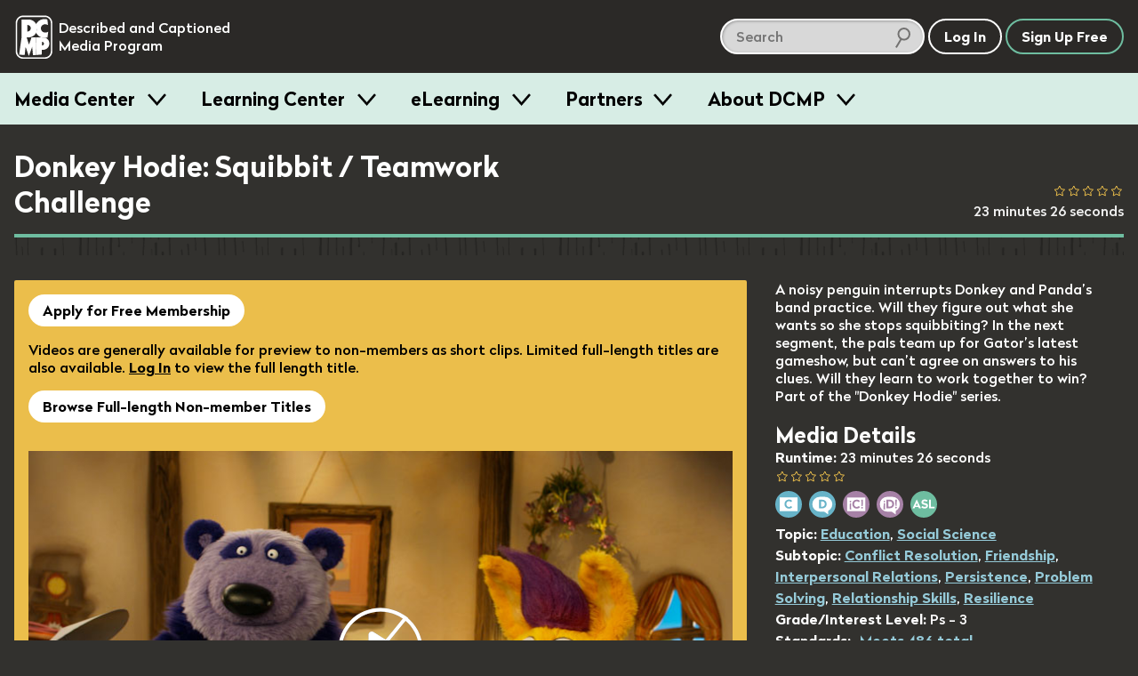

--- FILE ---
content_type: text/html; charset=utf-8
request_url: https://dcmp.org/media/17738-donkey-hodie-squibbit-teamwork-challenge
body_size: 18883
content:
<!DOCTYPE html>
<html class="is-modern no-js" lang="en">
		<head>
		<meta charset="utf-8">
		<meta http-equiv="X-UA-Compatible" content="IE=edge,chrome=1">
		<title>Donkey Hodie: Squibbit / Teamwork Challenge</title>
		<meta name="keywords" content="">
		<meta name="description" content="A noisy penguin interrupts Donkey and Panda’s band practice. Will they figure out what she wants so she stops squibbiting? In the next segment, the pals team up for Gator’s latest gameshow, but can’t agree on answers to his clues. Will they learn to work together to win? Part of the &quot;Donkey Hodie&quot; series.">

		<meta name="apple-itunes-app" content="app-id=925783199">

		<link rel="apple-touch-icon" sizes="180x180" href="/apple-touch-icon.png">
		<link rel="icon" type="image/png" sizes="32x32" href="/favicon-32x32.png">
		<link rel="icon" type="image/png" sizes="16x16" href="/favicon-16x16.png">
		<link rel="mask-icon" href="/safari-pinned-tab.svg" color="#5bbad5">
		<meta name="theme-color" content="#ffffff">
		<meta name="p:domain_verify" content="1a99d7fe43133da27aca1603f45abc82"/>

		<meta name="csrf-param" content="authenticity_token" />
<meta name="csrf-token" content="EWeTmrG+Q6UsU4ww5sNU6YUfqV6HtGqea1I07WaLO4FMjCQsPqWYAcB/Pv2YjlOHmSJ1AXYmrN6blsFMHqEjlw==" />

		<meta property="og:image" content="https://org-dcmp-staticassets.s3.us-east-1.amazonaws.com/posterimages/17738_1.jpg" />
		<meta property="fb:app_id" content="605324842899433" />
		<meta property="og:type" content="website" />
		<meta property="og:image:width" content="800" />
		<meta property="og:image:height" content="450" />
		<meta property="og:url" content="https://dcmp.org/media/17738-donkey-hodie-squibbit-teamwork-challenge" />
		<meta property="og:title" content="Donkey Hodie: Squibbit / Teamwork Challenge" />
		<meta property="og:description" content="A noisy penguin interrupts Donkey and Panda’s band practice. Will they figure out what she wants so she stops squibbiting? In the next segment, the pals team up for Gator’s latest gameshow, but can’t agree on answers to his clues. Will they learn to work together to win? Part of the &quot;Donkey Hodie&quot; series." />
		<meta property="twitter:card" content="summary_large_image" />
		<meta property="twitter:title" content="Donkey Hodie: Squibbit / Teamwork Challenge" />
		<meta property="twitter:description" content="A noisy penguin interrupts Donkey and Panda’s band practice. Will they figure out what she wants so she stops squibbiting? In the next segment, the pals team up for Gator’s latest gameshow, but can’t agree on answers to his clues. Will they learn to work together to win? Part of the &quot;Donkey Hodie&quot; series." />
		<meta property="twitter:image" content="https://org-dcmp-staticassets.s3.us-east-1.amazonaws.com/posterimages/17738_1.jpg" />

		<meta name="viewport" content="width=device-width, initial-scale=1">

		<!-- Google tag (gtag.js) -->
<script async src="https://www.googletagmanager.com/gtag/js?id=G-JCB5QXNS3P"></script>
<script>
  window.dataLayer = window.dataLayer || [];
  function gtag(){dataLayer.push(arguments);}
  gtag('js', new Date());
  gtag('config', 'G-JCB5QXNS3P');
</script>

		<script src="https://ajax.googleapis.com/ajax/libs/jquery/2.2.4/jquery.min.js"></script>

		<script type="application/ld+json">
			{
			  "@context": "http://schema.org",
			  "@type": "Organization",
			  "url": "https://dcmp.org",
			  "logo": "https://dcmp.org/company_logo.png",
			  "sameAs": [
				"https://www.instagram.com/thedcmp",
				"https://www.facebook.com/the.dcmp",
				"https://twitter.com/dcmp_tweets"
			  ]
			}
		</script>

		<link rel="stylesheet" media="all" href="https://dcmp.org/assets/application-8b16979492151717e92c539c7115ab5594a330a1cf3910b5cd5088dd94c9c39f.css" />
		<script src="https://dcmp.org/assets/application-80fc1f0420e528c842b783d9e3146a8ab496171922e7f24c51b7c44ea6579df6.js"></script>


		<script src="https://dcmp.org/packs/media-player-50959f8ecc2948bf2fe1.js"></script><script src="https://dcmp.org/packs/ai-description-a58c7def99bdbfbeb923.js"></script>

		    <script>
        window.bmAnalyticsConfig = {
            key: "9da8e8bc-ec49-4935-9cf3-3d36bfa24e25",
            videoId: "17738",
            title: "Donkey Hodie: Squibbit / Teamwork Challenge",
            userId: 91386
        }


        window.transcriptStartsOpened = false

        window.dcmpAnalyticsConfig = {
            mediaId: "17738",
            title: "Donkey Hodie: Squibbit / Teamwork Challenge",
            userId: 91386
        }
    </script>


		

		<script>
			/*! grunt-grunticon Stylesheet Loader - v2.1.6 | https://github.com/filamentgroup/grunticon | (c) 2015 Scott Jehl, Filament Group, Inc. | MIT license. */
			!function(){function e(e,t){function n(){!o&&t&&(o=!0,t.call(e))}var o;e.addEventListener&&e.addEventListener("load",n),e.attachEvent&&e.attachEvent("onload",n),"isApplicationInstalled"in navigator&&"onloadcssdefined"in e&&e.onloadcssdefined(n)}!function(e){"use strict";var t=function(t,n,o){function r(e){if(c.body)return e();setTimeout(function(){r(e)})}function a(){d.addEventListener&&d.removeEventListener("load",a),d.media=o||"all"}var i,c=e.document,d=c.createElement("link");if(n)i=n;else{var l=(c.body||c.getElementsByTagName("head")[0]).childNodes;i=l[l.length-1]}var s=c.styleSheets;d.rel="stylesheet",d.href=t,d.media="only x",r(function(){i.parentNode.insertBefore(d,n?i:i.nextSibling)});var u=function(e){for(var t=d.href,n=s.length;n--;)if(s[n].href===t)return e();setTimeout(function(){u(e)})};return d.addEventListener&&d.addEventListener("load",a),d.onloadcssdefined=u,u(a),d};"undefined"!=typeof exports?exports.loadCSS=t:e.loadCSS=t}("undefined"!=typeof global?global:this),function(t){var n=function(o,r){"use strict";if(o&&3===o.length){var a=t.navigator,i=t.document,c=t.Image,d=!(!i.createElementNS||!i.createElementNS("http://www.w3.org/2000/svg","svg").createSVGRect||!i.implementation.hasFeature("http://www.w3.org/TR/SVG11/feature#Image","1.1")||t.opera&&-1===a.userAgent.indexOf("Chrome")||-1!==a.userAgent.indexOf("Series40")),l=new c;l.onerror=function(){n.method="png",n.href=o[2],loadCSS(o[2])},l.onload=function(){var t=1===l.width&&1===l.height,a=o[t&&d?0:t?1:2];n.method=t&&d?"svg":t?"datapng":"png",n.href=a,e(loadCSS(a),r)},l.src="[data-uri]",i.documentElement.className+=" grunticon"}};n.loadCSS=loadCSS,n.onloadCSS=e,t.grunticon=n}(this),function(e,t){"use strict";var n,o=t.document,r=function(e){if(o.attachEvent?"complete"===o.readyState:"loading"!==o.readyState)e();else{var t=!1;o.addEventListener("readystatechange",function(){t||(t=!0,e())},!1)}},a=function(e){return t.document.querySelector('link[href$="'+e+'"]')},i=function(e,t){if(n&&!t)return n;n={};var o,r,a,i,c,d;if(!(o=e.sheet))return n;r=o.cssRules?o.cssRules:o.rules;for(var l=0;l<r.length;l++)a=r[l].cssText,i="grunticon:"+r[l].selectorText,(c=a.split(");")[0].match(/US\-ASCII\,([^"']+)/))&&c[1]&&(d=decodeURIComponent(c[1]),n[i]=d);return n},c=function(e,t){var n,r,a,i,c;t?n=e:(t=e,n=o),i="data-grunticon-embed";for(var d in t){c=d.slice("grunticon:".length);try{r=n.querySelectorAll(c)}catch(e){continue}a=[];for(var l=0;l<r.length;l++)null!==r[l].getAttribute(i)&&a.push(r[l]);if(a.length)for(l=0;l<a.length;l++)a[l].innerHTML=t[d],a[l].style.backgroundImage="none",a[l].removeAttribute(i)}return a},d=function(t,n){"svg"===e.method&&r(function(){var o=i(a(e.href));"function"==typeof n?(c(t,o),n()):c(o),"function"==typeof t&&t()})};e.embedIcons=c,e.getCSS=a,e.getIcons=i,e.ready=r,e.svgLoadedCallback=d,e.embedSVG=d}(grunticon,this)}();

			let icon_files = [
				"/images/grunticon/icons.data.svg.css?d=1666195113",
				"/images/grunticon/icons.data.png.css?d=1666195113",
				"/images/grunticon/icons.fallback.css?d=1666195113"
			]

			grunticon(icon_files, grunticon.svgLoadedCallback);
		</script>

		<noscript><link href="/images/grunticon/icons.fallback.css" rel="stylesheet"></noscript>
	</head>


	<body class="bg-band--media takeover-helper takeover-helper--body" data-theme="dark">
		<a href="#main-content" class="screen-reader">skip to main content</a>
		<div id="accessible_alert_region" aria-live="rude" aria-atomic="true" class="screen-reader" role="alert"></div>

		<!-- standard overlay -->
		<div class="overlay" role="dialog" aria-labeledby="dialog-title">
			
		</div>

		<div class="targeted-overlay" role="dialog" id="ai-scene-feedback-overlay">
<style>
#ai-scene-feedback-overlay label {
  font-size: 1em;
}

#ai-scene-feedback-overlay .radio label {
  margin: 0;
}

.radiogroup-label {
  margin-bottom: 10px;
}

#ai-scene-feedback-overlay [role="radiogroup"] label {
  display: inline-block;
  margin-right: 20px;
}

</style>
  <h1 class='overlay--title'>
    <span class="t-beige dialog-title">AI Scene Description Feedback</span>
  </h1>

  <form method="post" action="/foo" class="form">
    <input type="hidden" name="ai_scene_survey_feedback[media_id]" value="17738" />
    <div class="overlay--wrapper row--930 margin-b2">
      <div class="margin-r1">
        <div class="row">
        </div>

        <ol class="styled-list col" style="gap: 20px;">
          <li class="col" style="gap: 10px;">
            <div role="radiogroup" aria-labeledby="description_usefulness-label">
              <div class="radiogroup-label" id="description_usefulness-label">Overall how would you rate the usefulness of the description provided by this feature?</div>

              <label>
                <input type="radio" name="ai_scene_survey_feedback[description_usefulness]" value="5">
                Very High
              </label>

              <label>
                <input type="radio" name="ai_scene_survey_feedback[description_usefulness]" value="4">
                High
              </label>

              <label>
                <input type="radio" name="ai_scene_survey_feedback[description_usefulness]" value="3">
                Moderate
              </label>

              <label>
                <input type="radio" name="ai_scene_survey_feedback[description_usefulness]" value="2">
                Low
              </label>

              <label>
                <input type="radio" name="ai_scene_survey_feedback[description_usefulness]" value="1">
                Very Low
              </label>
            </div>
          </li>

          <li class="col" style="gap: 10px;">
            <div role="radiogroup" aria-labeledby="feature_usefulness-label">
              <div class="radiogroup-label" id="feature_usefulness-label">
                Overall how would you rate the usefulness of the ability to describe any frame within our collection?
              </div>

              <label>
                <input type="radio" name="ai_scene_survey_feedback[feature_usefulness]" value="5">
                Very High
              </label>

              <label>
                <input type="radio" name="ai_scene_survey_feedback[feature_usefulness]" value="4">
                High
              </label>

              <label>
                <input type="radio" name="ai_scene_survey_feedback[feature_usefulness]" value="3">
                Moderate
              </label>

              <label>
                <input type="radio" name="ai_scene_survey_feedback[feature_usefulness]" value="2">
                Low
              </label>

              <label>
                <input type="radio" name="ai_scene_survey_feedback[feature_usefulness]" value="1">
                Very Low
              </label>
            </div>
          </li>

          <li class="col" style="gap: 10px;">
            <label for="ai_scene_survey_feedback_anticipated_outcome">
              How do you anticipate this feature will improve student outcomes?
            </label>

            <textarea id="ai_scene_survey_feedback_anticipated_outcome" name="ai_scene_survey_feedback[anticipated_student_outcome]"></textarea>
          </li>

          <li class="col" style="gap: 10px;">
            <label for="ai_scene_survey_feedback_additional_comments">
              Please share any additional input you might have about this feature or future improvements
            </label>

            <textarea id="ai_scene_survey_feedback_additional_comments" name="ai_scene_survey_feedback[additional_comments]"></textarea>
          </li>
        </ol>
      </div>
    </div>
  </form>


  <div class="row--center row">
    <button id="ai_scene_description_feedback_cancel" type="button" class="c-white btn btn--white-border t-white margin-r1">Cancel</button>
    <button id="ai_scene_description_feedback_submit" type="button" class="btn c-green btn--green-border t-green">Send Feedback</button>
  </div>
</div>

<script>
  document.addEventListener('DOMContentLoaded', () => {
    const cancel = document.querySelector('#ai_scene_description_feedback_cancel')
    cancel.addEventListener('click', () => {
      window["TargetedOverlay"].closeTargetedOverlay("ai-scene-feedback-overlay")
    })

    const button = document.querySelector('#ai_scene_description_feedback_submit')
    button.addEventListener('click', async () => {
      button.innerHTML = 'Sending...'
      button.setAttribute('disabled', 'disabled')

      const url = `/feedback`
      const dialog = document.querySelector('#ai-scene-feedback-overlay')
      const form = dialog.querySelector('form')
      const data = new FormData(form)
      const crsf = Rails.csrfToken()
      data.append('feedback_type', 'ai_scene_description')

      const response = await fetch(url, {
        method: 'POST',
        body: data,
        headers: {
          'X-CSRF-Token': crsf
        }
      })

      button.innerHTML = 'Send Feedback'
      button.removeAttribute('disabled')

      window["TargetedOverlay"].closeTargetedOverlay("ai-scene-feedback-overlay")
    })
  })
</script>



        <div class="targeted-overlay" role="dialog" id="player-options-overlay">
    <form id="player-options-form">
        <input type="hidden" name="prefs-return-url" value="https://dcmp.org/media/17738-donkey-hodie-squibbit-teamwork-challenge" />
        <input type="hidden" name="options-type" value="player-based" />

        <h1 class='overlay--title'>
            <div class="icon-prefs"></div>
            <span class="t-beige dialog-title">Language / Accessibility Settings</span>
        </h1>

        <div class="overlay--wrapper row--930 margin-b2">
            <input id="po-media-id" type="hidden" name="media_id" value="17738" />

            <div class="col margin-r4">
                <h3 class="overlay--cat-title">Audio</h3>

                <div class="row faux-input faux-input__check--light">
		<input type="radio" name="preferred_audio" id="pref-preferred_audio-17738-english" value="1" data-language="english" data-pa="English" />

	<label for="pref-preferred_audio-17738-english" class="label-text">

	<span class="label-text "></span>
		English
	</label>
</div>

                <div class="row faux-input faux-input__check--light">
		<input type="radio" name="preferred_audio" id="pref-preferred_audio-17738-english_described" value="1" data-language="english_described" data-pa="English (Described)" />

	<label for="pref-preferred_audio-17738-english_described" class="label-text">

	<span class="label-text "></span>
		English (Described)
	</label>
</div>

                <div class="row faux-input faux-input__check--light">
		<input type="radio" name="preferred_audio" id="pref-preferred_audio-17738-spanish" value="1" data-language="spanish" data-pa="Spanish" />

	<label for="pref-preferred_audio-17738-spanish" class="label-text">

	<span class="label-text "></span>
		Spanish
	</label>
</div>

                <div class="row faux-input faux-input__check--light">
		<input type="radio" name="preferred_audio" id="pref-preferred_audio-17738-spanish_described" value="1" data-language="spanish_described" data-pa="Spanish (Described)" />

	<label for="pref-preferred_audio-17738-spanish_described" class="label-text">

	<span class="label-text "></span>
		Spanish (Described)
	</label>
</div>

            </div>

            <div class="col">
                <h3 class="overlay--cat-title">Captions</h3>

                <div class="row faux-input faux-input__check--light">
		<input type="radio" name="preferred_captions" id="pref-preferred_captions-17738-none" value="1" data-language="none" data-pa="Off" />

	<label for="pref-preferred_captions-17738-none" class="label-text">

	<span class="label-text "></span>
		Off
	</label>
</div>

                <div class="row faux-input faux-input__check--light">
		<input type="radio" name="preferred_captions" id="pref-preferred_captions-17738-english" value="1" data-language="english" data-pa="English" />

	<label for="pref-preferred_captions-17738-english" class="label-text">

	<span class="label-text "></span>
		English
	</label>
</div>

                <div class="row faux-input faux-input__check--light">
		<input type="radio" name="preferred_captions" id="pref-preferred_captions-17738-spanish" value="1" data-language="spanish" data-pa="Spanish" />

	<label for="pref-preferred_captions-17738-spanish" class="label-text">

	<span class="label-text "></span>
		Spanish
	</label>
</div>

            </div>

            <div class="col margin-l4">
                <h3 class="overlay--cat-title">ASL</h3>

                <div class="row faux-input faux-input__check--light">
		<input type="radio" name="preferred_sign" id="pref-preferred_sign-17738-none" value="1" data-language="none" data-pa="Off" />

	<label for="pref-preferred_sign-17738-none" class="label-text">

	<span class="label-text "></span>
		Off
	</label>
</div>

                <div class="row faux-input faux-input__check--light">
		<input type="radio" name="preferred_sign" id="pref-preferred_sign-17738-asl" value="1" data-language="asl" data-pa="ASL" />

	<label for="pref-preferred_sign-17738-asl" class="label-text">

	<span class="label-text "></span>
		ASL
	</label>
</div>

            </div>
        </div>

        <div class="row--center row">
            <button id="player_options_cancel" type="button" class="targeted-cancel c-white btn btn--white-border t-white margin-r1">Cancel</button>
            <button id="player_options_update" type="button" class="btn c-green btn--green-border t-green">Update Options</button>
        </div>
    </form>
</div>



		

		<header id="site-header" class="site-header site-header--dark site-header--sticky js-smooth-scroll-sticky-header js-header takeover-helper takeover-helper--nav">

	<div class="site-header__inner">
		<div class="site-header__logo">
			<a href="/" class="t-no-decoration t-regular">
					<span class="icon-dcmp-logo-white" aria-label="DCMP: Described and Captioned Media Program"></span>

				<div class="site-header__logo__text t-dark" aria-hidden="true">Described and Captioned Media Program</div>
			</a>
		</div>

		<div class="site-header__controls">
			<div class="site-header__large-search-wrapper">
				<div class="search__lg">
    <form class="search-form" action="/search" accept-charset="UTF-8" method="get">
        <span class="search-container" role="search">            
            <input type="text" name="q" id="q" aria-label="search DCMP" placeholder="Search" class="text-input--light pad-r2 margin-r025" />

            <input type="hidden" name="t" id="t" value="m" />

            <span class="icon-search-icon" aria-hidden="true"></span>
        </span>
</form></div>

			</div>

			<div class="site-header__search-toggle-wrapper">
					<button aria-expanded="false" class="c-white t-white btn btn--search-icon icon-search-icon-white site-header__control js-search-toggle">
						<span class="screen-reader-text">Search</span>
						<span class="btn--search-icon__state" aria-hidden="true">Hide</span>
					</button>
			</div>

			<div class="site-header__small-search-wrapper js-search-wrapper" aria-hidden="true">
				<div class="search__sm">
    <form class="search-form" action="/search" accept-charset="UTF-8" method="get">
        <span class="search-container" role="search">            
            <input type="text" name="q" id="q" aria-label="search DCMP" placeholder="Search" class="text-input--dark pad-r2 w-100" />

            <input type="hidden" name="t" id="t" value="m" />

            <span class="icon-search-icon" aria-hidden="true"></span>
        </span>
</form></div>

			</div>

			<nav class="site-header__nav-buttons-container">
						<a class="btn c-white t-white" href="/login" role="button">Log In</a>
						<a href="/signup" class="btn c-green t-white">Sign Up Free</a>
					<button class="btn  btn-menu icon-menu-bars js-menu-trigger" aria-expanded="false">Menu</button>
			</nav>
		</div>
	</div>

		<nav class="menu js-menu-container" aria-hidden="true">
  <div class="contained">
    <ul class="menu__list contained">
       <li class="menu__item">
   <h3 class="menu__label">
     <button class="menu__trigger js-menu-item" data-trigger-id="media_centers"> Media Center </button>
   </h3>

   <div class="menu__content js-menu-content" data-content-id="media_centers">

      <div class="obj-grid obj-grid--gap-sm obj-grid--stack-mobile">

        <div class="obj-grid__6-16@md obj-grid__full obj-grid__6-16@lg">
          <div class="menu__media-section">
            <div class="menu__media-image-container">
              <video-preview>
                <video muted class="menu__media-image" width="100%" aria-description="Clouds above a rippling body of water. The clouds reflect in the water.  Title: Galapagos">
                  <source src="https://cdn2.dcmp.org/previews/galapagos-preview.mp4"></source>
                </video>
              </video-preview>
            </div>
          </div>

          <div class="row row--between">
            <a href="/topics" class="btn c-green">Browse Media</a>
            <a class="btn c-green" href="/mediacenter">Learn More</a>
          </div>

        </div> <!-- /c3 -->


        <div class="obj-grid__full obj-grid__10-16@lg obj-grid__10-16@md">

          <h2 class="t-bold margin-t0">Free Membership - Access to more than just media</h2>
          <p>Families and school personnel (including those in training) who have at least one student with a disability can sign up for free membership. </p>

          <div class="obj-grid obj-grid--gap-sm obj-grid--stack-mobile">

            <div class="obj-grid__third obj-grid__5-16@md">
              <img class="submenu-header-image" src="/images/menu/center-image-accessible-media.jpg" alt="A video screenshot of men in midevil costumes featuring our containing closed captioning"/>
              <h3 class="margin-b0 t-bold">Accessible Media</h3>
              <p>Standards-aligned videos with high-quality captions and audio description.</p>
            </div>

            <div class="obj-grid__third obj-grid__6-16@md">
              <img class="submenu-header-image" src="/images/menu/center-image-teaching-tools.jpg" alt="A screenshot of a video in our Learning Center with an arrow pointing to the Create Clip button"/>
              <h3 class="margin-b0 t-bold">Teaching Tools</h3>
              <p>Create lessons and assign videos to managed Student Accounts.</p>
            </div>

            <div class="obj-grid__third obj-grid__5-16@md">
              <img class="submenu-header-image" src="/images/menu/center-image-training-videos.jpg" alt="A video still of someone doing Sign Language with the closed caption reading 'You can practice reading my signs.'"/>
              <h3 class="margin-b0 t-bold">Training Videos</h3>
              <p>Educator and sign language training videos for school personnel and families.</p>
            </div>

          </div> <!-- / end inner for 2nd col -->

        </div> <!-- /c2 -->

      </div> <!-- /grid -->

   </div>
 </li>
       <li class="menu__item">
   <h3 class="menu__label">
     <button class="menu__trigger js-menu-item" data-trigger-id="training"> Learning Center </button>
   </h3>

   <div class="menu__content js-menu-content" data-content-id="training">

      <div class="obj-grid">
          <div class="obj-grid__full obj-grid__6-16@lg obj-grid__6-16@md">
            <h2 class="t-bold margin-t0">Learning Center</h2>
            <p class="pad-r2">Find resources for providing equal access in the classroom, making
            media accessible, and maximizing your use of DCMP's free services.</p>

            <a href="/learn" class="btn c-green margin-a1">Visit Learning Center</a>
          </div> <!-- /c1 -->

          <div class="obj-grid obj-grid--gap-sm obj-grid__10-16@md obj-grid__10-16@lg">

            <div class="obj-grid__full obj-grid__third@lg">
              <img class="submenu-header-image" src="/images/menu/learning-center/learning-center-accessibility-info.jpg" alt="A young girl sitting at a laptop computer, title: Remote Learning A Parent's Guide"/>
              <h3 class="margin-b0 t-bold">Accessibility Information</h3>
              <p>DCMP's Learning Center provides hundreds of articles on topics such as remote learning, transition, blindness, ASL, topic playlists, and topics for parents.</p>
              <p><a class="submenu-link submenu-link-arrow m0" href="/learn">See All</a></p>
            </div>

            <div class="obj-grid__full obj-grid__third@lg">
              <img class="submenu-header-image" src="/images/menu/learning-center/learning-center-guidelines.jpg" alt="A person in headphones sits in front of a microphone tweaks a knob on a control board beneath the microphone."/>
              <h3 class="margin-b0 t-bold">Accessibility Guidelines</h3>
              <p>DCMP offers the only guidelines developed for captioning and describing educational media, used worldwide.</p>

              <a class="submenu-link submenu-link-arrow m0" href="/learn/captioningkey"><i>Captioning Key</i></a>
              <br />
              <a class="submenu-link submenu-link-arrow m0" href="/learn/descriptionkey"><i>Description Key</i></a>
            </div>

            <div class="obj-grid__full obj-grid__third@lg">
              <img class="submenu-header-image" src="/images/menu/learning-center/learning-center-help.jpg" alt="A screenshot of a title card, title:  DCMP How to: Students Accounts & Classes" />
              <h3 class="margin-b0 t-bold">Help Center</h3>
              <p>Learn how to apply for membership, find and view accessible media, and use DCMP’s teaching tools.</p>

              <a class="submenu-link submenu-link-arrow m0" href="/help">Help Center</a>
            </div>

          </div> <!-- / end inner for 2nd col -->

        </div> <!-- /c2 -->
   </div>
 </li>
       <li class="menu__item">
   <h3 class="menu__label">
     <button class="menu__trigger js-menu-item" data-trigger-id="eLearning"> eLearning </button>
   </h3>

   <div class="menu__content js-menu-content" data-content-id="eLearning">

      <div class="obj-grid obj-grid--gap-sm">
        <div class="obj-grid__full obj-grid__6-16@md">
          <h2 class="t-bold margin-t0">Continuing Education and Professional Development</h2>
          <p>DCMP offers several online courses, including many that offer RID and ACVREP credit.  Courses for students are also available.</p>

          <a href="/elearning" class="btn c-green button-jumbo">See All eLearning Resources</a>
        </div> <!-- /c1 -->

        <div class="obj-grid__full obj-grid__10-16@md">

          <div class="obj-grid obj-grid--gap-sm">

            <div class="obj-grid__full obj-grid__4-16@lg obj-grid__8-16@md ">
              <img class="submenu-header-image" src="/images/menu/elearning/elearing-quickclasses.jpg" alt="A student's hands on a laptop keyboard, title: Quick Classes"/>
              <h3 class="margin-b0 t-bold">QuickClasses</h3>
              <p>Asynchronous, online classes for professionals working with students who are deaf, hard of hearing, blind, low vision, or deaf-blind.</p>
              <p><a class="submenu-link submenu-link-arrow m0" href="/learn/676-quickclasses">See QuickClasses</a></p>
            </div>


            <div class="obj-grid__full obj-grid__4-16@lg obj-grid__8-16@md">
              <img class="submenu-header-image" src="/images/menu/elearning/elearning-workshops.jpg" alt="A young woman smiles towards the camera while sitting in front of an open laptop"/>
              <h3 class="margin-b0 t-bold">Workshops</h3>
              <p>For interpreters, audio describers, parents, and educators working with students who are hard of hearing, low vision, and deaf-blind.</p>
              <a class="submenu-link submenu-link-arrow m0" href="/learn/589-online-workshops">See Workshops</a>
            </div>

            <div class="obj-grid__full obj-grid__4-16@lg obj-grid__8-16@md">
              <img class="submenu-header-image" src="/images/menu/elearning/elearning-modules.jpg" alt="A person looking into a computer display which shows our Learning Modules on screen" />
              <h3 class="margin-b0 t-bold">Modules</h3>
              <p>Modules are self-paced, online trainings designed for professionals, open to eLearners and full members.</p>
              <a class="submenu-link submenu-link-arrow m0" href="/elearning">See Modules</a>
            </div>

            <div class="obj-grid__full obj-grid__4-16@lg obj-grid__8-16@md">
              <img class="submenu-header-image" src="/images/menu/elearning/elearning-students.jpg" alt="A young girl with her hands on a computer keyboard watches a fullscreen video of a lizard with closed captioning"/>
              <h3 class="margin-b0 t-bold">Students</h3>
              <p>These self-paced, online learning modules cover the topics of transition, note-taking, and learning about audio description.</p>

              <div class="col">
                <a class="submenu-link submenu-link-arrow m0" href="/learn/706-elearning-modules-for-students">See Student Courses</a>

              </div>
            </div>

          </div> <!-- / end inner for 2nd col -->

        </div> <!-- /c2 -->

      </div> <!-- /grid -->

   </div>
 </li>
       <li class="menu__item">
   <h3 class="menu__label">
     <button class="menu__trigger js-menu-item" data-trigger-id="partners"> Partners </button>
   </h3>

   <div class="menu__content js-menu-content" data-content-id="partners">
      <div class="obj-grid obj-grid--gap-sm@md">
        <div class="obj-grid__4-16@md obj-grid__full@xs">
          <h2 class="t-bold margin-t0">Make your educational content accessible and broadly available.</h2>
          <p>DCMP can add captions, audio description, and sign language interpretation to your educational videos and E/I programming.</p>

          <a href="/partners" class="btn c-green button-jumbo">Learn More</a>
        </div>

        <div class="obj-grid__6-16@md obj-grid__full@xs">
          <div class="obj-grid obj-grid--gap-sm@lg">
            <div class="obj-grid__8-16@lg obj-grid__full@md obj-grid__full@xs">
              <img class="submenu-header-image" src="/images/menu/partners-accessibility.jpg" alt="A television displaying a captioned image of an eagle with a speach bubble displaying the video's audio description that says The eagle extends its wings and glides downwards"/>
              <h3 class="margin-b0 t-bold">Accessibility</h3>
              <p>Captions are essential for viewers who are deaf and hard of hearing, and audio description makes visual content accessible for the blind and visually impaired.</p>
            </div>

            <div class="obj-grid__8-16@lg obj-grid__full@xs">
              <img class="submenu-header-image" src="/images/menu/partners-distribution.jpg" alt="A young girl sits on a cushion in front of a television."/>
              <h3 class="margin-b0 t-bold">Distribution</h3>
              <p>DCMP can ensure that your content is always accessible and always available to children
              with disabilities through our secure streaming platforms.</p>
            </div>
          </div> <!-- / end inner grid -->
        </div>


        <div class="obj-grid__6-16@md obj-grid__full@xs">
          <img src="/images/menu/partners_rotator/films-media-group.jpg" alt="Title Image: Unpacking Fractions by Films Media Group" />

          <h4 class="t-bold">Meet our partners</h4>
          <p>DCMP partners with top creators and distributors of educational content. <a class="submenu-link submenu-link-arrow m0" href="/learn/700-dcmp-partners">Take a look</a></p>
        </div>
      </div>
   </div>

 </li>
      <li class="menu__item">
  <h3 class="menu__label">
    <button class="menu__trigger js-menu-item" data-trigger-id="about_dcmp"> About DCMP </button>
  </h3>

  <div class="menu__content js-menu-content" data-content-id="about_dcmp">
    <div class="obj-grid obj-grid--gap-sm">

      <div class="obj-grid__full obj-grid__6-16@md">
        <h2 class="t-bold margin-t0">About the Described and Captioned Media Program</h2>
        <p>The DCMP provides services designed to support and improve the academic
        achievement of students with disabilities.  We partner with top educational
        and television content creators and distributors to make media accessible and available
        to these students.</p>

        <a href="/contact-us" class="btn c-green">Contact Us</a>
      </div>

      <div class="obj-grid__full obj-grid__10-16@md">

        <div class="obj-grid obj-grid--gap-sm">

          <div class="obj-grid__5-16@md">
            <h3 class="margin-b0 t-bold pad-b1">Services</h3>
            <ul class="submenu-list">
              <li><a href="/learn/701">Captioning, audio description, and ASL services</a></li>
              <li><a href="/elearning">Professional training for school personnel</a></li>
              <li><a href="/learn/703">Distribution of fully accessible streaming media</a></li>
            </ul>
          </div>

          <div class="obj-grid__5-16@md">
            <h3 class="margin-b0 t-bold pad-b1">Projects</h3>
            <ul class="submenu-list">
              <li><a href="/mediacenter">Media Center</a></li>
              <li><a href="/learn/380">Television Access</a></li>
              <li><a href="/learn/702">We Describe the World</a></li>
              <li><a href="/learn/684">YouTube Audio Description</a></li>
            </ul>
          </div>

          <div class="obj-grid__5-16@md">
            <h3 class="margin-b0 t-bold pad-b1">Privacy and TOS</h3>
            <ul class="submenu-list">
              <li><a href="/privacy_policy">Privacy Statement</a></li>
              <li><a href="/privacy_policy">Terms of Service</a></li>
              <li><a href="/accessibility-policy">Accessibility Policy</a></li>
            </ul>
            <h3 class="margin-b0 t-bold pad-b1 margin-t2">Mission and Funding</h3>
            <ul class="submenu-list">
              <li><a href="/about-dcmp">Read More</a></li>
            </ul>
          </div>
        </div>

      </div>
    </div>
  </div>
</li>
    </ul>
  </div>
</nav>
</header>

	<div aria-hidden="true" class="site-header-flow-placeholder"></div>

<div id="mega-menu-overlay"></div>


		

		<div class="takeover-dialog" aria-hidden="true" role="dialog" id="browse-takeover-dialog">

	<div class="takeover-dialog__header">
		<button class="takeover-dialog__close-button js-takeover-close-button">
			<span class="takeover-dialog__close-button__icon" aria-hidden="true"><!-- css icon--></span>
			<span class="screen-reader-text">Close Browse Dialog</span>
		</button>

		<h2 class="takeover-dialog__header__text" class="t-white">Browse Topics</h2>
	</div>

	<div class="takeover-dialog__content">
		<div class="takeover-dialog__link">
    <span class="margin-r1">Switch to:</span>

            <a href="/standards" class="margin-r050">Browse by Standard</a>


    <a href="/series">Browse by Series</a>
</div>


<div class="topics">
        <button class="flyout-button js-flyout-button-trigger js-topic-flyout-dispatcher" aria-expanded="false" data-topic-id="23">
        <span class="flyout-button__icon icon-accessibility-beige"></span>
        <span class="flyout-button__title">
            Accessibility

            <span class="flyout-button__x" aria-hidden="true">&#10005;</span>
        </span>
    </button>

    <div class="flyout" aria-label="Content related to Accessibility button." aria-hidden="true" data-topic-id="23">
        <ul class="flyout__list">
            Loading...
        </ul>
    </div>
        <button class="flyout-button js-flyout-button-trigger js-topic-flyout-dispatcher" aria-expanded="false" data-topic-id="1">
        <span class="flyout-button__icon icon-arts-beige"></span>
        <span class="flyout-button__title">
            Arts

            <span class="flyout-button__x" aria-hidden="true">&#10005;</span>
        </span>
    </button>

    <div class="flyout" aria-label="Content related to Arts button." aria-hidden="true" data-topic-id="1">
        <ul class="flyout__list">
            Loading...
        </ul>
    </div>
        <button class="flyout-button js-flyout-button-trigger js-topic-flyout-dispatcher" aria-expanded="false" data-topic-id="2">
        <span class="flyout-button__icon icon-biographies-beige"></span>
        <span class="flyout-button__title">
            Biographies

            <span class="flyout-button__x" aria-hidden="true">&#10005;</span>
        </span>
    </button>

    <div class="flyout" aria-label="Content related to Biographies button." aria-hidden="true" data-topic-id="2">
        <ul class="flyout__list">
            Loading...
        </ul>
    </div>
        <button class="flyout-button js-flyout-button-trigger js-topic-flyout-dispatcher" aria-expanded="false" data-topic-id="21">
        <span class="flyout-button__icon icon-blind-life-beige"></span>
        <span class="flyout-button__title">
            Blind Life

            <span class="flyout-button__x" aria-hidden="true">&#10005;</span>
        </span>
    </button>

    <div class="flyout" aria-label="Content related to Blind Life button." aria-hidden="true" data-topic-id="21">
        <ul class="flyout__list">
            Loading...
        </ul>
    </div>
        <button class="flyout-button js-flyout-button-trigger js-topic-flyout-dispatcher" aria-expanded="false" data-topic-id="3">
        <span class="flyout-button__icon icon-business-beige"></span>
        <span class="flyout-button__title">
            Business

            <span class="flyout-button__x" aria-hidden="true">&#10005;</span>
        </span>
    </button>

    <div class="flyout" aria-label="Content related to Business button." aria-hidden="true" data-topic-id="3">
        <ul class="flyout__list">
            Loading...
        </ul>
    </div>
        <button class="flyout-button js-flyout-button-trigger js-topic-flyout-dispatcher" aria-expanded="false" data-topic-id="4">
        <span class="flyout-button__icon icon-careers-beige"></span>
        <span class="flyout-button__title">
            Careers

            <span class="flyout-button__x" aria-hidden="true">&#10005;</span>
        </span>
    </button>

    <div class="flyout" aria-label="Content related to Careers button." aria-hidden="true" data-topic-id="4">
        <ul class="flyout__list">
            Loading...
        </ul>
    </div>
        <button class="flyout-button js-flyout-button-trigger js-topic-flyout-dispatcher" aria-expanded="false" data-topic-id="6">
        <span class="flyout-button__icon icon-counseling-and-self-help-beige"></span>
        <span class="flyout-button__title">
            Counseling and Self-Help

            <span class="flyout-button__x" aria-hidden="true">&#10005;</span>
        </span>
    </button>

    <div class="flyout" aria-label="Content related to Counseling and Self-Help button." aria-hidden="true" data-topic-id="6">
        <ul class="flyout__list">
            Loading...
        </ul>
    </div>
        <button class="flyout-button js-flyout-button-trigger js-topic-flyout-dispatcher" aria-expanded="false" data-topic-id="7">
        <span class="flyout-button__icon icon-deaf-life-beige"></span>
        <span class="flyout-button__title">
            Deaf Life

            <span class="flyout-button__x" aria-hidden="true">&#10005;</span>
        </span>
    </button>

    <div class="flyout" aria-label="Content related to Deaf Life button." aria-hidden="true" data-topic-id="7">
        <ul class="flyout__list">
            Loading...
        </ul>
    </div>
        <button class="flyout-button js-flyout-button-trigger js-topic-flyout-dispatcher" aria-expanded="false" data-topic-id="22">
        <span class="flyout-button__icon icon-deafblind-life-beige"></span>
        <span class="flyout-button__title">
            DeafBlind Life

            <span class="flyout-button__x" aria-hidden="true">&#10005;</span>
        </span>
    </button>

    <div class="flyout" aria-label="Content related to DeafBlind Life button." aria-hidden="true" data-topic-id="22">
        <ul class="flyout__list">
            Loading...
        </ul>
    </div>
        <button class="flyout-button js-flyout-button-trigger js-topic-flyout-dispatcher" aria-expanded="false" data-topic-id="8">
        <span class="flyout-button__icon icon-education-beige"></span>
        <span class="flyout-button__title">
            Education

            <span class="flyout-button__x" aria-hidden="true">&#10005;</span>
        </span>
    </button>

    <div class="flyout" aria-label="Content related to Education button." aria-hidden="true" data-topic-id="8">
        <ul class="flyout__list">
            Loading...
        </ul>
    </div>
        <button class="flyout-button js-flyout-button-trigger js-topic-flyout-dispatcher" aria-expanded="false" data-topic-id="10">
        <span class="flyout-button__icon icon-geography-beige"></span>
        <span class="flyout-button__title">
            Geography

            <span class="flyout-button__x" aria-hidden="true">&#10005;</span>
        </span>
    </button>

    <div class="flyout" aria-label="Content related to Geography button." aria-hidden="true" data-topic-id="10">
        <ul class="flyout__list">
            Loading...
        </ul>
    </div>
        <button class="flyout-button js-flyout-button-trigger js-topic-flyout-dispatcher" aria-expanded="false" data-topic-id="11">
        <span class="flyout-button__icon icon-health-and-safety-beige"></span>
        <span class="flyout-button__title">
            Health and Safety

            <span class="flyout-button__x" aria-hidden="true">&#10005;</span>
        </span>
    </button>

    <div class="flyout" aria-label="Content related to Health and Safety button." aria-hidden="true" data-topic-id="11">
        <ul class="flyout__list">
            Loading...
        </ul>
    </div>
        <button class="flyout-button js-flyout-button-trigger js-topic-flyout-dispatcher" aria-expanded="false" data-topic-id="12">
        <span class="flyout-button__icon icon-history-beige"></span>
        <span class="flyout-button__title">
            History

            <span class="flyout-button__x" aria-hidden="true">&#10005;</span>
        </span>
    </button>

    <div class="flyout" aria-label="Content related to History button." aria-hidden="true" data-topic-id="12">
        <ul class="flyout__list">
            Loading...
        </ul>
    </div>
        <button class="flyout-button js-flyout-button-trigger js-topic-flyout-dispatcher" aria-expanded="false" data-topic-id="13">
        <span class="flyout-button__icon icon-home-and-family-beige"></span>
        <span class="flyout-button__title">
            Home and Family

            <span class="flyout-button__x" aria-hidden="true">&#10005;</span>
        </span>
    </button>

    <div class="flyout" aria-label="Content related to Home and Family button." aria-hidden="true" data-topic-id="13">
        <ul class="flyout__list">
            Loading...
        </ul>
    </div>
        <button class="flyout-button js-flyout-button-trigger js-topic-flyout-dispatcher" aria-expanded="false" data-topic-id="14">
        <span class="flyout-button__icon icon-language-arts-beige"></span>
        <span class="flyout-button__title">
            Language Arts

            <span class="flyout-button__x" aria-hidden="true">&#10005;</span>
        </span>
    </button>

    <div class="flyout" aria-label="Content related to Language Arts button." aria-hidden="true" data-topic-id="14">
        <ul class="flyout__list">
            Loading...
        </ul>
    </div>
        <button class="flyout-button js-flyout-button-trigger js-topic-flyout-dispatcher" aria-expanded="false" data-topic-id="15">
        <span class="flyout-button__icon icon-literature-beige"></span>
        <span class="flyout-button__title">
            Literature

            <span class="flyout-button__x" aria-hidden="true">&#10005;</span>
        </span>
    </button>

    <div class="flyout" aria-label="Content related to Literature button." aria-hidden="true" data-topic-id="15">
        <ul class="flyout__list">
            Loading...
        </ul>
    </div>
        <button class="flyout-button js-flyout-button-trigger js-topic-flyout-dispatcher" aria-expanded="false" data-topic-id="16">
        <span class="flyout-button__icon icon-mathematics-beige"></span>
        <span class="flyout-button__title">
            Mathematics

            <span class="flyout-button__x" aria-hidden="true">&#10005;</span>
        </span>
    </button>

    <div class="flyout" aria-label="Content related to Mathematics button." aria-hidden="true" data-topic-id="16">
        <ul class="flyout__list">
            Loading...
        </ul>
    </div>
        <button class="flyout-button js-flyout-button-trigger js-topic-flyout-dispatcher" aria-expanded="false" data-topic-id="17">
        <span class="flyout-button__icon icon-religion-philosophy-and-spirituality-beige"></span>
        <span class="flyout-button__title">
            Religion, Philosophy, and Spirituality

            <span class="flyout-button__x" aria-hidden="true">&#10005;</span>
        </span>
    </button>

    <div class="flyout" aria-label="Content related to Religion, Philosophy, and Spirituality button." aria-hidden="true" data-topic-id="17">
        <ul class="flyout__list">
            Loading...
        </ul>
    </div>
        <button class="flyout-button js-flyout-button-trigger js-topic-flyout-dispatcher" aria-expanded="false" data-topic-id="18">
        <span class="flyout-button__icon icon-science-beige"></span>
        <span class="flyout-button__title">
            Science

            <span class="flyout-button__x" aria-hidden="true">&#10005;</span>
        </span>
    </button>

    <div class="flyout" aria-label="Content related to Science button." aria-hidden="true" data-topic-id="18">
        <ul class="flyout__list">
            Loading...
        </ul>
    </div>
        <button class="flyout-button js-flyout-button-trigger js-topic-flyout-dispatcher" aria-expanded="false" data-topic-id="24">
        <span class="flyout-button__icon icon-sign-language-beige"></span>
        <span class="flyout-button__title">
            Sign Language

            <span class="flyout-button__x" aria-hidden="true">&#10005;</span>
        </span>
    </button>

    <div class="flyout" aria-label="Content related to Sign Language button." aria-hidden="true" data-topic-id="24">
        <ul class="flyout__list">
            Loading...
        </ul>
    </div>
        <button class="flyout-button js-flyout-button-trigger js-topic-flyout-dispatcher" aria-expanded="false" data-topic-id="19">
        <span class="flyout-button__icon icon-social-science-beige"></span>
        <span class="flyout-button__title">
            Social Science

            <span class="flyout-button__x" aria-hidden="true">&#10005;</span>
        </span>
    </button>

    <div class="flyout" aria-label="Content related to Social Science button." aria-hidden="true" data-topic-id="19">
        <ul class="flyout__list">
            Loading...
        </ul>
    </div>
        <button class="flyout-button js-flyout-button-trigger js-topic-flyout-dispatcher" aria-expanded="false" data-topic-id="20">
        <span class="flyout-button__icon icon-sports-and-recreation-beige"></span>
        <span class="flyout-button__title">
            Sports and Recreation

            <span class="flyout-button__x" aria-hidden="true">&#10005;</span>
        </span>
    </button>

    <div class="flyout" aria-label="Content related to Sports and Recreation button." aria-hidden="true" data-topic-id="20">
        <ul class="flyout__list">
            Loading...
        </ul>
    </div>
        <button class="flyout-button js-flyout-button-trigger js-topic-flyout-dispatcher" aria-expanded="false" data-topic-id="5">
        <span class="flyout-button__icon icon-technology-beige"></span>
        <span class="flyout-button__title">
            Technology

            <span class="flyout-button__x" aria-hidden="true">&#10005;</span>
        </span>
    </button>

    <div class="flyout" aria-label="Content related to Technology button." aria-hidden="true" data-topic-id="5">
        <ul class="flyout__list">
            Loading...
        </ul>
    </div>
</div>
	</div>
</div><div class="takeover-dialog" aria-hidden="true" role="dialog" id="keyboard-shortcuts-dialog">

	<div class="takeover-dialog__header">
		<button class="takeover-dialog__close-button js-takeover-close-button">
			<span class="takeover-dialog__close-button__icon" aria-hidden="true"><!-- css icon--></span>
			<span class="screen-reader-text">Close Browse Dialog</span>
		</button>

		<h2 class="takeover-dialog__header__text" class="t-white">Keyboard Shortcuts</h2>
	</div>

	<div class="takeover-dialog__content">
		<div class="pad-a1 keybind-shortcut-content" >
  This is the keyboard shortcuts dialog. Its content will be replaced dynamically.
</div>
	</div>
</div>
		<script id="standard-list-link" type="text/x-handlebars-template">
    {{#if url}}
    <dt>
        {{#if label}}<span class="standard__link-label">{{label}}</span>{{/if}}
        <a href="{{url}}">View {{count}} videos meeting this standard</a>
    </dt>
    <dd class="standard__details">{{state}}, Grade {{grade}}, {{subject}}</dd>
    {{else if label}}
        <dt>{{label}}</dt>
    {{/if}}
</script>

<script id="standard-list-template" type="text/x-handlebars-template">
<div class="standards-list">
    <h2>Meets {{ count }} Standards for the Selected Criteria{{#if count}} and has {{ totalCount}} videos for the Selected Criteria:{{/if}}</h2>
    {{#each standards}}
        <h3>{{#if label}}{{label}} - {{description}}{{else}}{{description}}{{/if}}</h3>
        {{#each children}}

        {{#if label}}
            <dl class="standards">
            <div class="standard">
                {{> _standards-list-link}}
                <dd>{{description}}</dd>
            </div>
        {{else}}
            <h4>{{description}}</h4>
            <dl class="standards">
        {{/if}}

        {{#each children}}

            {{#if label}}
            <div class="standard substandard">
                {{> _standards-list-link}}
                <dd>{{description}}</dd>
            </div>
            {{else}}
            <dd class="standard__description">{{description}}</dd>
            {{/if}}

            {{#each children}}
            {{#if label}}
                <div class="standard substandard--level-two">
                    {{> _standards-list-link}}
                    <dd>{{description}}</dd>
                </div>
            {{else}}
                <dd class="substandard__description substandard__description--level-two">{{description}}</dd>
            {{/if}}

            {{#each children}}
                <div class="standard substandard--level-three">
                {{> _standards-list-link}}
                <dd>{{description}}</dd>
                </div>
            {{/each}}

            {{/each}}

        {{/each}}
        </dl>
        {{/each}}

    {{/each}}
    </div>
</script>

<script id="standard-list-template-error" type="text/x-handlebars-template">
  <div class="standards-list">
    <h2>There was an error fetching the list of standards. Please try again in a few minutes.</h2>
  </div>
</script>


<div class="takeover-dialog" aria-hidden="true" role="dialog" id="standards-takeover-dialog" data-dialog-hide-nav="true">

  <div class="takeover-standards">
    <p class="takeover-standards__pre-header">Standards Details For:</p>

    <div class="takeover-dialog__header">
      <button class="takeover-dialog__close-button js-takeover-close-button">
        <span class="takeover-dialog__close-button__icon" aria-hidden="true"><!-- css icon--></span>
        <span class="screen-reader-text">Close Browse Dialog</span>
      </button>

      <h2 class="takeover-dialog__header__text" class="t-white">Donkey Hodie: Squibbit / Teamwork Challenge</h2>
    </div>

    <div class="takeover-standards__filters">
        <div class="takeover-standards__filters-col">
            <label for="state">
                <h3 class="overlay--cat-title">State</h3>
            </label>
            <select name="state" class="styled-select styled-select--white">
                <option value="">Any State</option>
                <option value="AL">Alabama</option>
                <option value="AK">Alaska</option>
                <option value="AZ">Arizona</option>
                <option value="AR">Arkansas</option>
                <option value="CA">California</option>
                <option value="CO">Colorado</option>
                <option value="CT">Connecticut</option>
                <option value="DE">Delaware</option>
                <option value="DC">District Of Columbia</option>
                <option value="FL">Florida</option>
                <option value="GA">Georgia</option>
                <option value="HI">Hawaii</option>
                <option value="ID">Idaho</option>
                <option value="IL">Illinois</option>
                <option value="IN">Indiana</option>
                <option value="IA">Iowa</option>
                <option value="KS">Kansas</option>
                <option value="KY">Kentucky</option>
                <option value="LA">Louisiana</option>
                <option value="ME">Maine</option>
                <option value="MD">Maryland</option>
                <option value="MA">Massachusetts</option>
                <option value="MI">Michigan</option>
                <option value="MN">Minnesota</option>
                <option value="MS">Mississippi</option>
                <option value="MO">Missouri</option>
                <option value="MT">Montana</option>
                <option value="NE">Nebraska</option>
                <option value="NV">Nevada</option>
                <option value="NH">New Hampshire</option>
                <option value="NJ">New Jersey</option>
                <option value="NM">New Mexico</option>
                <option value="NY">New York</option>
                <option value="NC">North Carolina</option>
                <option value="ND">North Dakota</option>
                <option value="OH">Ohio</option>
                <option value="OK">Oklahoma</option>
                <option value="OR">Oregon</option>
                <option value="PA">Pennsylvania</option>
                <option value="RI">Rhode Island</option>
                <option value="SC">South Carolina</option>
                <option value="SD">South Dakota</option>
                <option value="TN">Tennessee</option>
                <option value="TX">Texas</option>
                <option value="UT">Utah</option>
                <option value="VT">Vermont</option>
                <option value="VA">Virginia</option>
                <option value="WA">Washington</option>
                <option value="WV">West Virginia</option>
                <option value="WI">Wisconsin</option>
                <option value="WY">Wyoming</option>
            </select>
            <label for="grade">
                <h3 class="overlay--cat-title">Grade Level</h3>
            </label>
            <select name="grade" class="styled-select styled-select--white">
                <option value="">Any Grade</option>
                <option value="K">K</option>
                <option value="1">1</option>
                <option value="2">2</option>
                <option value="3">3</option>
                <option value="4">4</option>
                <option value="5">5</option>
                <option value="6">6</option>
                <option value="7">7</option>
                <option value="8">8</option>
                <option value="9">9</option>
                <option value="10">10</option>
                <option value="11">11</option>
                <option value="12">12</option>
            </select>
        </div>
        <div class="takeover-standards__filters-col">
            <h3 class="overlay--cat-title">Also Include</h3>
            <div class="row faux-input faux-input__check--light">
            <input id="aslv3" name="organization" type="checkbox" value="ASLv3"/>
            <label for="aslv3" class="label-text">
                <abbr title="ASL Content Standards (Gallaudet)">ASLv3</abbr>
            </label>
            </div>
            <!--
            <div class="row faux-input faux-input__check--light">
            <input id="azecc" name="organization" type="checkbox" value="AZECC"/>
            <label for="azecc" class="label-text">
                <abbr title="Arizona Expanded Core Curriculum for the Visually Impaired">AZECC</abbr>
            </label>
            </div>
            -->
            <div class="row faux-input faux-input__check--light">
            <input id="cck12" name="organization" type="checkbox" value="CCK12"/>
            <label for="cck12" class="label-text">
                <abbr title="Common Core State Standards">CCK12</abbr>
            </label>
            </div>
            <div class="row faux-input faux-input__check--light">
            <input id="ncss" name="organization" type="checkbox" value="NCSS"/>
            <label for="ncss" class="label-text">
                <abbr title="National Council for the Social Studies">NCSS</abbr>
            </label>
            </div>
            <div class="row faux-input faux-input__check--light">
            <input id="nrcdsc" name="organization" type="checkbox" value="NRCDSC"/>
            <label for="nrcdsc" class="label-text">
                <abbr title="Next Generation Science Standards">NRCDSC</abbr>
            </label>
            </div>
      </div>
        <div class="takeover-standards__filters-help">
          <a href="/learn/588-browse-by-standards">Read more about standards</a>
        </div>
    </div>

    <div class="takeover-standards__feedback">
      <h3>Please take a moment to rate your experience with our new standards feature</h3>
      <a class="btn btn--small c-green" href="/standards/feedback?redirect=https%3A%2F%2Fdcmp.org%2Fmedia%2F17738-donkey-hodie-squibbit-teamwork-challenge">Submit feedback</a>
    </div>

    <div id="standard-results" role="alert">
        <div class='takeover-standards__loader'>
            <p aria-label="search results loading">Retrieving matching standards</p>
            <span class="icon-dcmp-loading" aria-hidden="true"></span>
        </div>
    </div>
  </div>
</div>

<style>
.embed-code-box {
  width: 100%;
  height: 100px;
}
</style>

<script>
  function serialize(attr) {
    let string = []

    for (var key in attr) {
      if (attr.hasOwnProperty(key)) {
        string.push(key + "=" + `"${attr[key]}"`)
      }
    }

    return string.join(" ")
  }

  function generateEmbed($e) {
    let ele = document.querySelector('.embed-code-box')
    if (!ele) { return }

    let mediaId = "17738"

    let togglers = document.querySelectorAll('[data-embed-toggler]:checked')

    console.log(togglers)

    let embedAttributes = []

    for (var i = 0; i < togglers.length; i++) {
      embedAttributes.push(togglers[i].dataset.attribute)
      console.log(embedAttributes)
    }

    embedAttributes = embedAttributes.filter(String)

    let url = `https://dcmp.org/media/${mediaId}/embed${embedAttributes.length > 0 ? '?' : ''}${embedAttributes.join("&")}`

    attributes = {
      src: url,
      width: 560,
      height: 325,
      frameborder: 0,
      allow: "encrypted-media; clipboard-write; autoplay;",
      allowfullscreen: true
    }

    let horizontal = document.querySelector('#asl_mode_horizontal')
    if (horizontal && horizontal.checked) {
      attributes.width *= 2
    }

    let code = `<iframe ${serialize(attributes)}></iframe>`
    ele.innerText = code
  }

  document.addEventListener('DOMContentLoaded', () => {
    let togglers = document.querySelectorAll('[data-embed-toggler]')

    if (!togglers) { return }
    if (!togglers.length) { return }

    for (var i = 0; i < togglers.length; i++) {
      let toggler = togglers[i]

      toggler.addEventListener('change', generateEmbed)
    }

    let copyButton = document.querySelector('.copy-embed-code-button')

    copyButton.addEventListener('click', (e) => {
      e.preventDefault()

      let codeBox = document.querySelector('.embed-code-box')
      setClipboardContent(codeBox.value)

      copyButton.innerHTML = 'Copied!'
      window._dcmpLiveRegion.announce("The embed code has been copied to your clipboard.")

      setTimeout(() => { copyButton.innerHTML = 'Copy' }, 1250)
    })

    generateEmbed()
  })
</script>

<div id="embed-media-dialog" class="takeover-dialog" aria-hidden="true" role="dialog" data-dialog-hide-nav="true">
  <div class="takeover-dialog__header">
    <button class="takeover-dialog__close-button js-takeover-close-button">
      <span class="takeover-dialog__close-button__icon" aria-hidden="true"></span>
      <span class="screen-reader-text">Close Browse Dialog</span>
    </button>

    <h2 class="takeover-dialog__header__text" class="t-white">Embed Media</h2>
  </div>

  <div class="pad-h4">
    <div class="contained">
      <div class="row">
        <textarea class="embed-code-box"></textarea>
      </div>

      <div class="row margin-t3 row--around">
        <div class="col">
          <h3 class="overlay--cat-title">Audio Language</h3>

                <div class="faux-input faux-input__radio ">
      <input id="embed_audio_english" type="radio" name="embed_audio" value="english" data-embed-toggler="true" data-language="english" data-attribute="a=en" />

      <label for="embed_audio_english">
        <span>English</span>
      </label>
    </div>

                <div class="faux-input faux-input__radio ">
      <input id="embed_audio_english_described" type="radio" name="embed_audio" value="english_described" data-embed-toggler="true" data-language="english_described" data-attribute="a=en&d=1" />

      <label for="embed_audio_english_described">
        <span>English Described</span>
      </label>
    </div>

                <div class="faux-input faux-input__radio ">
      <input id="embed_audio_spanish" type="radio" name="embed_audio" value="spanish" data-embed-toggler="true" data-language="spanish" data-attribute="a=es" />

      <label for="embed_audio_spanish">
        <span>Spanish</span>
      </label>
    </div>

                <div class="faux-input faux-input__radio ">
      <input id="embed_audio_spanish_described" type="radio" name="embed_audio" value="spanish_described" data-embed-toggler="true" data-language="spanish_described" data-attribute="a=es&d=1" />

      <label for="embed_audio_spanish_described">
        <span>Spanish Described</span>
      </label>
    </div>

        </div>

        <div class="col margin-l2">
          <h3 class="overlay--cat-title">ASL Mode</h3>

              <div class="faux-input faux-input__radio ">
      <input id="asl_mode_overlay" type="radio" name="asl_mode" value="overlay" data-embed-toggler="true" data-attribute="amode=overlay" />

      <label for="asl_mode_overlay">
        <span>Overlay</span>
      </label>
    </div>

              <div class="faux-input faux-input__radio ">
      <input id="asl_mode_horizontal" type="radio" name="asl_mode" value="horizontal" data-embed-toggler="true" data-attribute="amode=horizontal" />

      <label for="asl_mode_horizontal">
        <span>Side by Side</span>
      </label>
    </div>

        </div>

        <div class="col margin-l2">
          <h3 class="overlay--cat-title">Captions</h3>

                <div class="faux-input faux-input__radio ">
      <input id="embed_captions_none" type="radio" name="embed_captions" value="none" data-embed-toggler="true" data-language="none" data-attribute="" />

      <label for="embed_captions_none">
        <span>None</span>
      </label>
    </div>

                <div class="faux-input faux-input__radio ">
      <input id="embed_captions_english" type="radio" name="embed_captions" value="english" data-embed-toggler="true" data-language="english" data-attribute="t=en" />

      <label for="embed_captions_english">
        <span>English</span>
      </label>
    </div>

                <div class="faux-input faux-input__radio ">
      <input id="embed_captions_spanish" type="radio" name="embed_captions" value="spanish" data-embed-toggler="true" data-language="spanish" data-attribute="t=es" />

      <label for="embed_captions_spanish">
        <span>Spanish</span>
      </label>
    </div>

        </div>
      </div>

      <div class="row margin-t1 row--end">
        <button type="button" class="copy-embed-code-button btn c-blue t-light">Copy</button>
      </div>
    </div>
  </div>
</div>

		<main class="takeover-helper takeover-helper--main" id="main-content">
      

			

			


			


<section class="pad-h1">
    <!-- begin player-title -->
    <div class="p1 bg-band--media">
        <header class="player-title contained border-bottom-green">
            <h1 class="player-title__heading t-white">Donkey Hodie: Squibbit / Teamwork Challenge</h1>

            <div class="player-title__rating-and-runtime">

                <div class="row">


                    

                    <div>
                        <!-- star rating -->
<div class="star-group star-group-inactive star-rating-0">
		<svg class="rating-star " width="16px" height="16px" viewBox="0 0 16 16">
	    	<polygon transform="translate(2 2)" points="5.78304223 9.12097567 2.20892557 11 2.89152112 7.02016261 -8.22733694e-15 4.20162612 3.9959839 3.62097567 5.78304223 0 7.57010056 3.62097567 11.5660845 4.20162612 8.67456335 7.02016261 9.35715889 11"></polygon>
	  	</svg>
		<svg class="rating-star " width="16px" height="16px" viewBox="0 0 16 16">
	    	<polygon transform="translate(2 2)" points="5.78304223 9.12097567 2.20892557 11 2.89152112 7.02016261 -8.22733694e-15 4.20162612 3.9959839 3.62097567 5.78304223 0 7.57010056 3.62097567 11.5660845 4.20162612 8.67456335 7.02016261 9.35715889 11"></polygon>
	  	</svg>
		<svg class="rating-star " width="16px" height="16px" viewBox="0 0 16 16">
	    	<polygon transform="translate(2 2)" points="5.78304223 9.12097567 2.20892557 11 2.89152112 7.02016261 -8.22733694e-15 4.20162612 3.9959839 3.62097567 5.78304223 0 7.57010056 3.62097567 11.5660845 4.20162612 8.67456335 7.02016261 9.35715889 11"></polygon>
	  	</svg>
		<svg class="rating-star " width="16px" height="16px" viewBox="0 0 16 16">
	    	<polygon transform="translate(2 2)" points="5.78304223 9.12097567 2.20892557 11 2.89152112 7.02016261 -8.22733694e-15 4.20162612 3.9959839 3.62097567 5.78304223 0 7.57010056 3.62097567 11.5660845 4.20162612 8.67456335 7.02016261 9.35715889 11"></polygon>
	  	</svg>
		<svg class="rating-star " width="16px" height="16px" viewBox="0 0 16 16">
	    	<polygon transform="translate(2 2)" points="5.78304223 9.12097567 2.20892557 11 2.89152112 7.02016261 -8.22733694e-15 4.20162612 3.9959839 3.62097567 5.78304223 0 7.57010056 3.62097567 11.5660845 4.20162612 8.67456335 7.02016261 9.35715889 11"></polygon>
	  	</svg>
</div>
<!-- end star rating -->


                        23 minutes 26 seconds
                    </div>
                </div>
            </div>
        </header>
    </div>
    <!-- end player title -->
</section>
<section class="pad-h1">
    <div class="contained pattern-vert-lines--top pad-t3">
        <div class="player-lockup row row--wrap">

            <!-- begin player lockup -->
            <div class="player-lockup__content">

                <div class="pad-a1 margin-b1 bg-band--yellow border-round-2">

                        <!-- begin preview banner -->
                        <div class="preview-banner margin-b1 ">
                            <div class="row row--space row--wrap">
                                <a class="btn btn--membership-callout" href="/signup">Apply for Free Membership</a>
                            </div>
                            <div class="preview-info open" aria-hidden="false" aria-label="preview information">
                                <p class="preview-info__copy" aria-hidden="false">
                                    Videos are generally available for preview to non-members as short clips. Limited full-length titles are also available. <a href="/login" class="t-dark">Log In</a> to view the full length title.
                                </p>
                                <a class="btn btn--membership-callout preview-info__button" href="/topics?nm=1">Browse Full-length Non-member Titles</a>
                            </div>
                        </div>
                        <!-- end preview banner -->

                        <div class="preview-banner margin-b1 ">
                            <div class="row row--space row--wrap">
                                
                            </div>
                        </div>


                    <div id="video_player" class="player">
                        <div class="faux-player">
	<span class="icon-no-play"></span>
	<img class="video-content" alt="Still image from: Donkey Hodie: Squibbit / Teamwork Challenge" style="width: 100%;" aria-label="You must be logged in to an approved account to watch this video." src="https://org-dcmp-staticassets.s3.us-east-1.amazonaws.com/posterimages/17738_1.jpg" />
</div>

                    </div>
                </div>

                <!-- begin player options -->
                <!-- end player options -->

            </div>
            <!-- end player lockup -->

            <div class="player-lockup__meta">
                <p class="margin-t0 t-white" aria-label="video synopsis">
                    A noisy penguin interrupts Donkey and Panda’s band practice. Will they figure out what she wants so she stops squibbiting? In the next segment, the pals team up for Gator’s latest gameshow, but can’t agree on answers to his clues. Will they learn to work together to win? Part of the "Donkey Hodie" series.
                </p>
                <div class="player-meta classes: t-white bg-band--media" aria-label="video details">
                    <h2 class="margin-b0">Media Details</h2>
                    <p class="margin-t0 margin-b025"><span class="t-bold">Runtime:</span> 23 minutes 26 seconds</p>
                    <div class="margin-b025">
                        <!-- star rating -->
<div class="star-group star-group-inactive star-rating-0">
		<svg class="rating-star " width="16px" height="16px" viewBox="0 0 16 16">
	    	<polygon transform="translate(2 2)" points="5.78304223 9.12097567 2.20892557 11 2.89152112 7.02016261 -8.22733694e-15 4.20162612 3.9959839 3.62097567 5.78304223 0 7.57010056 3.62097567 11.5660845 4.20162612 8.67456335 7.02016261 9.35715889 11"></polygon>
	  	</svg>
		<svg class="rating-star " width="16px" height="16px" viewBox="0 0 16 16">
	    	<polygon transform="translate(2 2)" points="5.78304223 9.12097567 2.20892557 11 2.89152112 7.02016261 -8.22733694e-15 4.20162612 3.9959839 3.62097567 5.78304223 0 7.57010056 3.62097567 11.5660845 4.20162612 8.67456335 7.02016261 9.35715889 11"></polygon>
	  	</svg>
		<svg class="rating-star " width="16px" height="16px" viewBox="0 0 16 16">
	    	<polygon transform="translate(2 2)" points="5.78304223 9.12097567 2.20892557 11 2.89152112 7.02016261 -8.22733694e-15 4.20162612 3.9959839 3.62097567 5.78304223 0 7.57010056 3.62097567 11.5660845 4.20162612 8.67456335 7.02016261 9.35715889 11"></polygon>
	  	</svg>
		<svg class="rating-star " width="16px" height="16px" viewBox="0 0 16 16">
	    	<polygon transform="translate(2 2)" points="5.78304223 9.12097567 2.20892557 11 2.89152112 7.02016261 -8.22733694e-15 4.20162612 3.9959839 3.62097567 5.78304223 0 7.57010056 3.62097567 11.5660845 4.20162612 8.67456335 7.02016261 9.35715889 11"></polygon>
	  	</svg>
		<svg class="rating-star " width="16px" height="16px" viewBox="0 0 16 16">
	    	<polygon transform="translate(2 2)" points="5.78304223 9.12097567 2.20892557 11 2.89152112 7.02016261 -8.22733694e-15 4.20162612 3.9959839 3.62097567 5.78304223 0 7.57010056 3.62097567 11.5660845 4.20162612 8.67456335 7.02016261 9.35715889 11"></polygon>
	  	</svg>
</div>
<!-- end star rating -->

                    </div>
                    <ul class="player-meta__details no-list-style">
                        <li><span class="dib access--metadata icon-english-cap margin-r050"></span><span class="dib access--metadata icon-english-desc margin-r050"></span><span class="dib access--metadata icon-spanish-cap margin-r050"></span><span class="dib access--metadata icon-spanish-desc margin-r050"></span><span class="dib access--metadata icon-asl-circle-blue margin-r050"></span></li>


                            <li><span class="t-bold">Topic:</span> <a href="/topics/8-education">Education</a>, <a href="/topics/19-social-science">Social Science</a></li>

                            <li><span class="t-bold">Subtopic:</span> <a href="/topics/8-education/subjects/71-conflict-resolution">Conflict Resolution</a>, <a href="/topics/19-social-science/subjects/134-friendship">Friendship</a>, <a href="/topics/19-social-science/subjects/170-interpersonal-relations">Interpersonal Relations</a>, <a href="/topics/19-social-science/subjects/946-persistence">Persistence</a>, <a href="/topics/19-social-science/subjects/937-problem-solving">Problem Solving</a>, <a href="/topics/19-social-science/subjects/938-relationship-skills">Relationship Skills</a>, <a href="/topics/19-social-science/subjects/947-resilience">Resilience</a></li>

                        <li><span class="t-bold">Grade/Interest Level:</span> Ps - 3</li>

                                <li>
            <span class="t-bold">Standards:</span>
                <button class="js-takeover-trigger js-fetch-standards btn--link"
                    aria-expanded="false"
                    data-dialog-id="standards-takeover-dialog"
                    data-media-id="17738"
                    data-standard-count="486">Meets 486 total</button>
        </li>

        <script src="https://dcmp.org/packs/media-standards-922ed10e5e356af6424a.js"></script>


                        <li><span class="t-bold">Release Year:</span> 2021</li>

                            <li><span class="t-bold">Producer/Distributor:</span> <a href="/producers/1705-fred-rogers-productions">Fred Rogers Productions</a></li>
                                <li><span class="t-bold">Producer/Distributor:</span> <a href="/producers/2005-pbs-kids">PBS KIDS</a></li>

                            <li><span class="t-bold">Series:</span> <a href="/series/891-donkey-hodie">Donkey Hodie</a></li>

                                    <li><span class="t-bold">Signer:</span> <a href="/accessibility_providers/7">Rexy Anderson</a></li>

                        <li class="pad-t1">
                        	<a class="fb-share-button" disabled="disabled" aria-label="Share on Facebook" title="Share on Facebook" role="button" href="https://dcmp.org/media/17738-donkey-hodie-squibbit-teamwork-challenge"></a><a class="twitter-share-button" aria-label="Share on Twitter" title="Share on Twitter" role="button" href="https://twitter.com/share?text=Donkey+Hodie%3A+Squibbit+%2F+Teamwork+Challenge"></a>

                        	<!-- copy link -->
            	        	<a class="icon-link-icon-white copy-link-button current-stream-link-button margin-l025" role="button" aria-label="Copy Link" title="Copy Link" data-digest-link="https://dcmp.org/media/17738-donkey-hodie-squibbit-teamwork-challenge?digest=58607" href=""></a>

            	        	<a class="icon-embed-purple embed-media-button margin-l025 js-takeover-trigger" role="button" aria-label="Copy Embed Code" title="Copy Embed Code" data-media-id="17738" data-dialog-id="embed-media-dialog" href=""></a>
                        </li>

                        <li>
                            <a href="/media/17738-donkey-hodie-squibbit-teamwork-challenge/report?dn=58607" class="btn btn--small c-beige--border t-beige margin-t2" rel="nofollow">
                                <span class="l-middle-align icon-report-problem"></span>
                                <span class="l-middle-align">Report a Problem</span>
                            </a>
                        </li>


                    </ul>
                </div>
            </div>
        </div>
    </div>
</section>


	<section class="bg-band--dark pad-v2 pad-r1 margin-t1" aria-label="related media">

	    <div class="playlist">
	        <h2 class="pad-l075 t-white" aria-hidden="true">Related Media</h2>

          <!-- begin slider of favorites / playlist / _slider -->
<div class="slider">
  <div class="slider__wrapper">
    <div class="slider__list pad-a0 margin-a0">

          
<div class="media-item margin-r1 margin-t050 slider__item " aria-label="video: Donkey Hodie: The Waiting Game / Planet Purple Party">
    <div class="media-item--image">
        <a aria-label="play video: Donkey Hodie: The Waiting Game / Planet Purple Party" href="/media/17727-donkey-hodie-the-waiting-game-planet-purple-party">

            <div class="badge badge--green badge--top badge-left" aria-label="ASL Accessibility" title="Title has ASL accessibility provided">
                ASL
            </div>

            <img src="https://org-dcmp-staticassets.s3.us-east-1.amazonaws.com/posterimages/17727_1.jpg" alt="Still image from: Donkey Hodie: The Waiting Game / Planet Purple Party" width="280" />

            <!-- begin icons -->
            <div class="icons" aria-hidden="true">
                <div class="metadata-wrapper">
                      <!-- episode counter -->
    <div class="row row--center">
      <span class="t-white dib margin-b050 series-name" aria-label="Series name: Donkey Hodie">Donkey Hodie</span>
    </div>

    <div class="row row--center">
        <span class="t-white dib margin-b050" aria-label="Season 1, episode 1">Season 1 / Ep 1</span>
    </div>
  <!-- / end episode counter -->

  <div class="row row--center">
    <span class="t-white dib margin-b050">23 minutes 40 seconds</span>
  </div>

  <div class="row row--center">
    <span class="t-white dib margin-b050">Grade Level: Ps - 3</span>
  </div>

  <div class="row row--center">
    <!-- begin media capabilities -->
    <span class="dib access--metadata icon-english-cap margin-r050"></span><span class="dib access--metadata icon-english-desc margin-r050"></span><span class="dib access--metadata icon-spanish-cap margin-r050"></span><span class="dib access--metadata icon-spanish-desc margin-r050"></span><span class="dib access--metadata icon-asl-circle-blue margin-r050"></span>
    <!-- end media capabilities -->
  </div>

                </div>
            </div>
            <!-- end icons -->
        </a>

        <div class="screen-reader">
              <!-- episode counter -->
    <div class="row row--center">
      <span class="t-white dib margin-b050 series-name" aria-label="Series name: Donkey Hodie">Donkey Hodie</span>
    </div>

    <div class="row row--center">
        <span class="t-white dib margin-b050" aria-label="Season 1, episode 1">Season 1 / Ep 1</span>
    </div>
  <!-- / end episode counter -->

  <div class="row row--center">
    <span class="t-white dib margin-b050">23 minutes 40 seconds</span>
  </div>

  <div class="row row--center">
    <span class="t-white dib margin-b050">Grade Level: Ps - 3</span>
  </div>

  <div class="row row--center">
    <!-- begin media capabilities -->
    <span class="dib access--metadata icon-english-cap margin-r050"></span><span class="dib access--metadata icon-english-desc margin-r050"></span><span class="dib access--metadata icon-spanish-cap margin-r050"></span><span class="dib access--metadata icon-spanish-desc margin-r050"></span><span class="dib access--metadata icon-asl-circle-blue margin-r050"></span>
    <!-- end media capabilities -->
  </div>

        </div>

    </div>

    <p class="t-light t-left margin-t050 media-item__title margin-t050 media-item__title" aria-hidden="true">Donkey Hodie: The Waiting Game / Planet Purple Party</p>



</div>
          
<div class="media-item margin-r1 margin-t050 slider__item " aria-label="video: Donkey Hodie: Super Duper Sleepover / Mountain Climb Time">
    <div class="media-item--image">
        <a aria-label="play video: Donkey Hodie: Super Duper Sleepover / Mountain Climb Time" href="/media/17728-donkey-hodie-super-duper-sleepover-mountain-climb-time">

            <div class="badge badge--green badge--top badge-left" aria-label="ASL Accessibility" title="Title has ASL accessibility provided">
                ASL
            </div>

            <img src="https://org-dcmp-staticassets.s3.us-east-1.amazonaws.com/posterimages/17728_1.jpg" alt="Still image from: Donkey Hodie: Super Duper Sleepover / Mountain Climb Time" width="280" />

            <!-- begin icons -->
            <div class="icons" aria-hidden="true">
                <div class="metadata-wrapper">
                      <!-- episode counter -->
    <div class="row row--center">
      <span class="t-white dib margin-b050 series-name" aria-label="Series name: Donkey Hodie">Donkey Hodie</span>
    </div>

    <div class="row row--center">
        <span class="t-white dib margin-b050" aria-label="Season 1, episode 2">Season 1 / Ep 2</span>
    </div>
  <!-- / end episode counter -->

  <div class="row row--center">
    <span class="t-white dib margin-b050">23 minutes 25 seconds</span>
  </div>

  <div class="row row--center">
    <span class="t-white dib margin-b050">Grade Level: Ps - 3</span>
  </div>

  <div class="row row--center">
    <!-- begin media capabilities -->
    <span class="dib access--metadata icon-english-cap margin-r050"></span><span class="dib access--metadata icon-english-desc margin-r050"></span><span class="dib access--metadata icon-spanish-cap margin-r050"></span><span class="dib access--metadata icon-spanish-desc margin-r050"></span><span class="dib access--metadata icon-asl-circle-blue margin-r050"></span>
    <!-- end media capabilities -->
  </div>

                </div>
            </div>
            <!-- end icons -->
        </a>

        <div class="screen-reader">
              <!-- episode counter -->
    <div class="row row--center">
      <span class="t-white dib margin-b050 series-name" aria-label="Series name: Donkey Hodie">Donkey Hodie</span>
    </div>

    <div class="row row--center">
        <span class="t-white dib margin-b050" aria-label="Season 1, episode 2">Season 1 / Ep 2</span>
    </div>
  <!-- / end episode counter -->

  <div class="row row--center">
    <span class="t-white dib margin-b050">23 minutes 25 seconds</span>
  </div>

  <div class="row row--center">
    <span class="t-white dib margin-b050">Grade Level: Ps - 3</span>
  </div>

  <div class="row row--center">
    <!-- begin media capabilities -->
    <span class="dib access--metadata icon-english-cap margin-r050"></span><span class="dib access--metadata icon-english-desc margin-r050"></span><span class="dib access--metadata icon-spanish-cap margin-r050"></span><span class="dib access--metadata icon-spanish-desc margin-r050"></span><span class="dib access--metadata icon-asl-circle-blue margin-r050"></span>
    <!-- end media capabilities -->
  </div>

        </div>

    </div>

    <p class="t-light t-left margin-t050 media-item__title margin-t050 media-item__title" aria-hidden="true">Donkey Hodie: Super Duper Sleepover / Mountain Climb Time</p>



</div>
          
<div class="media-item margin-r1 margin-t050 slider__item " aria-label="video: Donkey Hodie: The Yodel Birds Are Coming / A Lot of Hot!">
    <div class="media-item--image">
        <a aria-label="play video: Donkey Hodie: The Yodel Birds Are Coming / A Lot of Hot!" href="/media/17729-donkey-hodie-the-yodel-birds-are-coming-a-lot-of-hot">

            <div class="badge badge--green badge--top badge-left" aria-label="ASL Accessibility" title="Title has ASL accessibility provided">
                ASL
            </div>

            <img src="https://org-dcmp-staticassets.s3.us-east-1.amazonaws.com/posterimages/17729_1.jpg" alt="Still image from: Donkey Hodie: The Yodel Birds Are Coming / A Lot of Hot!" width="280" />

            <!-- begin icons -->
            <div class="icons" aria-hidden="true">
                <div class="metadata-wrapper">
                      <!-- episode counter -->
    <div class="row row--center">
      <span class="t-white dib margin-b050 series-name" aria-label="Series name: Donkey Hodie">Donkey Hodie</span>
    </div>

    <div class="row row--center">
        <span class="t-white dib margin-b050" aria-label="Season 1, episode 3">Season 1 / Ep 3</span>
    </div>
  <!-- / end episode counter -->

  <div class="row row--center">
    <span class="t-white dib margin-b050">23 minutes 26 seconds</span>
  </div>

  <div class="row row--center">
    <span class="t-white dib margin-b050">Grade Level: Ps - 3</span>
  </div>

  <div class="row row--center">
    <!-- begin media capabilities -->
    <span class="dib access--metadata icon-english-cap margin-r050"></span><span class="dib access--metadata icon-english-desc margin-r050"></span><span class="dib access--metadata icon-spanish-cap margin-r050"></span><span class="dib access--metadata icon-spanish-desc margin-r050"></span><span class="dib access--metadata icon-asl-circle-blue margin-r050"></span>
    <!-- end media capabilities -->
  </div>

                </div>
            </div>
            <!-- end icons -->
        </a>

        <div class="screen-reader">
              <!-- episode counter -->
    <div class="row row--center">
      <span class="t-white dib margin-b050 series-name" aria-label="Series name: Donkey Hodie">Donkey Hodie</span>
    </div>

    <div class="row row--center">
        <span class="t-white dib margin-b050" aria-label="Season 1, episode 3">Season 1 / Ep 3</span>
    </div>
  <!-- / end episode counter -->

  <div class="row row--center">
    <span class="t-white dib margin-b050">23 minutes 26 seconds</span>
  </div>

  <div class="row row--center">
    <span class="t-white dib margin-b050">Grade Level: Ps - 3</span>
  </div>

  <div class="row row--center">
    <!-- begin media capabilities -->
    <span class="dib access--metadata icon-english-cap margin-r050"></span><span class="dib access--metadata icon-english-desc margin-r050"></span><span class="dib access--metadata icon-spanish-cap margin-r050"></span><span class="dib access--metadata icon-spanish-desc margin-r050"></span><span class="dib access--metadata icon-asl-circle-blue margin-r050"></span>
    <!-- end media capabilities -->
  </div>

        </div>

    </div>

    <p class="t-light t-left margin-t050 media-item__title margin-t050 media-item__title" aria-hidden="true">Donkey Hodie: The Yodel Birds Are Coming / A Lot of Hot!</p>



</div>
          
<div class="media-item margin-r1 margin-t050 slider__item " aria-label="video: Donkey Hodie: Art Show Today / The Lavender Lights">
    <div class="media-item--image">
        <a aria-label="play video: Donkey Hodie: Art Show Today / The Lavender Lights" href="/media/17730-donkey-hodie-art-show-today-the-lavender-lights">

            <div class="badge badge--green badge--top badge-left" aria-label="ASL Accessibility" title="Title has ASL accessibility provided">
                ASL
            </div>

            <img src="https://org-dcmp-staticassets.s3.us-east-1.amazonaws.com/posterimages/17730_1.jpg" alt="Still image from: Donkey Hodie: Art Show Today / The Lavender Lights" width="280" />

            <!-- begin icons -->
            <div class="icons" aria-hidden="true">
                <div class="metadata-wrapper">
                      <!-- episode counter -->
    <div class="row row--center">
      <span class="t-white dib margin-b050 series-name" aria-label="Series name: Donkey Hodie">Donkey Hodie</span>
    </div>

    <div class="row row--center">
        <span class="t-white dib margin-b050" aria-label="Season 1, episode 4">Season 1 / Ep 4</span>
    </div>
  <!-- / end episode counter -->

  <div class="row row--center">
    <span class="t-white dib margin-b050">23 minutes 26 seconds</span>
  </div>

  <div class="row row--center">
    <span class="t-white dib margin-b050">Grade Level: Ps - 3</span>
  </div>

  <div class="row row--center">
    <!-- begin media capabilities -->
    <span class="dib access--metadata icon-english-cap margin-r050"></span><span class="dib access--metadata icon-english-desc margin-r050"></span><span class="dib access--metadata icon-spanish-cap margin-r050"></span><span class="dib access--metadata icon-spanish-desc margin-r050"></span><span class="dib access--metadata icon-asl-circle-blue margin-r050"></span>
    <!-- end media capabilities -->
  </div>

                </div>
            </div>
            <!-- end icons -->
        </a>

        <div class="screen-reader">
              <!-- episode counter -->
    <div class="row row--center">
      <span class="t-white dib margin-b050 series-name" aria-label="Series name: Donkey Hodie">Donkey Hodie</span>
    </div>

    <div class="row row--center">
        <span class="t-white dib margin-b050" aria-label="Season 1, episode 4">Season 1 / Ep 4</span>
    </div>
  <!-- / end episode counter -->

  <div class="row row--center">
    <span class="t-white dib margin-b050">23 minutes 26 seconds</span>
  </div>

  <div class="row row--center">
    <span class="t-white dib margin-b050">Grade Level: Ps - 3</span>
  </div>

  <div class="row row--center">
    <!-- begin media capabilities -->
    <span class="dib access--metadata icon-english-cap margin-r050"></span><span class="dib access--metadata icon-english-desc margin-r050"></span><span class="dib access--metadata icon-spanish-cap margin-r050"></span><span class="dib access--metadata icon-spanish-desc margin-r050"></span><span class="dib access--metadata icon-asl-circle-blue margin-r050"></span>
    <!-- end media capabilities -->
  </div>

        </div>

    </div>

    <p class="t-light t-left margin-t050 media-item__title margin-t050 media-item__title" aria-hidden="true">Donkey Hodie: Art Show Today / The Lavender Lights</p>



</div>
          
<div class="media-item margin-r1 margin-t050 slider__item " aria-label="video: Donkey Hodie: A Big Favor For Grampy / A Fair Way To Bounce">
    <div class="media-item--image">
        <a aria-label="play video: Donkey Hodie: A Big Favor For Grampy / A Fair Way To Bounce" href="/media/17731-donkey-hodie-a-big-favor-for-grampy-a-fair-way-to-bounce">

            <div class="badge badge--green badge--top badge-left" aria-label="ASL Accessibility" title="Title has ASL accessibility provided">
                ASL
            </div>

            <img src="https://org-dcmp-staticassets.s3.us-east-1.amazonaws.com/posterimages/17731_1.jpg" alt="Still image from: Donkey Hodie: A Big Favor For Grampy / A Fair Way To Bounce" width="280" />

            <!-- begin icons -->
            <div class="icons" aria-hidden="true">
                <div class="metadata-wrapper">
                      <!-- episode counter -->
    <div class="row row--center">
      <span class="t-white dib margin-b050 series-name" aria-label="Series name: Donkey Hodie">Donkey Hodie</span>
    </div>

    <div class="row row--center">
        <span class="t-white dib margin-b050" aria-label="Season 1, episode 5">Season 1 / Ep 5</span>
    </div>
  <!-- / end episode counter -->

  <div class="row row--center">
    <span class="t-white dib margin-b050">23 minutes 26 seconds</span>
  </div>

  <div class="row row--center">
    <span class="t-white dib margin-b050">Grade Level: Ps - 3</span>
  </div>

  <div class="row row--center">
    <!-- begin media capabilities -->
    <span class="dib access--metadata icon-english-cap margin-r050"></span><span class="dib access--metadata icon-english-desc margin-r050"></span><span class="dib access--metadata icon-spanish-cap margin-r050"></span><span class="dib access--metadata icon-spanish-desc margin-r050"></span><span class="dib access--metadata icon-asl-circle-blue margin-r050"></span>
    <!-- end media capabilities -->
  </div>

                </div>
            </div>
            <!-- end icons -->
        </a>

        <div class="screen-reader">
              <!-- episode counter -->
    <div class="row row--center">
      <span class="t-white dib margin-b050 series-name" aria-label="Series name: Donkey Hodie">Donkey Hodie</span>
    </div>

    <div class="row row--center">
        <span class="t-white dib margin-b050" aria-label="Season 1, episode 5">Season 1 / Ep 5</span>
    </div>
  <!-- / end episode counter -->

  <div class="row row--center">
    <span class="t-white dib margin-b050">23 minutes 26 seconds</span>
  </div>

  <div class="row row--center">
    <span class="t-white dib margin-b050">Grade Level: Ps - 3</span>
  </div>

  <div class="row row--center">
    <!-- begin media capabilities -->
    <span class="dib access--metadata icon-english-cap margin-r050"></span><span class="dib access--metadata icon-english-desc margin-r050"></span><span class="dib access--metadata icon-spanish-cap margin-r050"></span><span class="dib access--metadata icon-spanish-desc margin-r050"></span><span class="dib access--metadata icon-asl-circle-blue margin-r050"></span>
    <!-- end media capabilities -->
  </div>

        </div>

    </div>

    <p class="t-light t-left margin-t050 media-item__title margin-t050 media-item__title" aria-hidden="true">Donkey Hodie: A Big Favor For Grampy / A Fair Way To Bounce</p>



</div>
          
<div class="media-item margin-r1 margin-t050 slider__item " aria-label="video: Donkey Hodie: Flying Flapjacks / Pickle Penguin Problem">
    <div class="media-item--image">
        <a aria-label="play video: Donkey Hodie: Flying Flapjacks / Pickle Penguin Problem" href="/media/17732-donkey-hodie-flying-flapjacks-pickle-penguin-problem">

            <div class="badge badge--green badge--top badge-left" aria-label="ASL Accessibility" title="Title has ASL accessibility provided">
                ASL
            </div>

            <img src="https://org-dcmp-staticassets.s3.us-east-1.amazonaws.com/posterimages/17732_1.jpg" alt="Still image from: Donkey Hodie: Flying Flapjacks / Pickle Penguin Problem" width="280" />

            <!-- begin icons -->
            <div class="icons" aria-hidden="true">
                <div class="metadata-wrapper">
                      <!-- episode counter -->
    <div class="row row--center">
      <span class="t-white dib margin-b050 series-name" aria-label="Series name: Donkey Hodie">Donkey Hodie</span>
    </div>

    <div class="row row--center">
        <span class="t-white dib margin-b050" aria-label="Season 1, episode 6">Season 1 / Ep 6</span>
    </div>
  <!-- / end episode counter -->

  <div class="row row--center">
    <span class="t-white dib margin-b050">23 minutes 26 seconds</span>
  </div>

  <div class="row row--center">
    <span class="t-white dib margin-b050">Grade Level: Ps - 3</span>
  </div>

  <div class="row row--center">
    <!-- begin media capabilities -->
    <span class="dib access--metadata icon-english-cap margin-r050"></span><span class="dib access--metadata icon-english-desc margin-r050"></span><span class="dib access--metadata icon-spanish-cap margin-r050"></span><span class="dib access--metadata icon-spanish-desc margin-r050"></span><span class="dib access--metadata icon-asl-circle-blue margin-r050"></span>
    <!-- end media capabilities -->
  </div>

                </div>
            </div>
            <!-- end icons -->
        </a>

        <div class="screen-reader">
              <!-- episode counter -->
    <div class="row row--center">
      <span class="t-white dib margin-b050 series-name" aria-label="Series name: Donkey Hodie">Donkey Hodie</span>
    </div>

    <div class="row row--center">
        <span class="t-white dib margin-b050" aria-label="Season 1, episode 6">Season 1 / Ep 6</span>
    </div>
  <!-- / end episode counter -->

  <div class="row row--center">
    <span class="t-white dib margin-b050">23 minutes 26 seconds</span>
  </div>

  <div class="row row--center">
    <span class="t-white dib margin-b050">Grade Level: Ps - 3</span>
  </div>

  <div class="row row--center">
    <!-- begin media capabilities -->
    <span class="dib access--metadata icon-english-cap margin-r050"></span><span class="dib access--metadata icon-english-desc margin-r050"></span><span class="dib access--metadata icon-spanish-cap margin-r050"></span><span class="dib access--metadata icon-spanish-desc margin-r050"></span><span class="dib access--metadata icon-asl-circle-blue margin-r050"></span>
    <!-- end media capabilities -->
  </div>

        </div>

    </div>

    <p class="t-light t-left margin-t050 media-item__title margin-t050 media-item__title" aria-hidden="true">Donkey Hodie: Flying Flapjacks / Pickle Penguin Problem</p>



</div>
          
<div class="media-item margin-r1 margin-t050 slider__item " aria-label="video: Donkey Hodie: Chili Jamboree / Hoof Dancing Is Hard">
    <div class="media-item--image">
        <a aria-label="play video: Donkey Hodie: Chili Jamboree / Hoof Dancing Is Hard" href="/media/17733-donkey-hodie-chili-jamboree-hoof-dancing-is-hard">

            <div class="badge badge--green badge--top badge-left" aria-label="ASL Accessibility" title="Title has ASL accessibility provided">
                ASL
            </div>

            <img src="https://org-dcmp-staticassets.s3.us-east-1.amazonaws.com/posterimages/17733_1.jpg" alt="Still image from: Donkey Hodie: Chili Jamboree / Hoof Dancing Is Hard" width="280" />

            <!-- begin icons -->
            <div class="icons" aria-hidden="true">
                <div class="metadata-wrapper">
                      <!-- episode counter -->
    <div class="row row--center">
      <span class="t-white dib margin-b050 series-name" aria-label="Series name: Donkey Hodie">Donkey Hodie</span>
    </div>

    <div class="row row--center">
        <span class="t-white dib margin-b050" aria-label="Season 1, episode 7">Season 1 / Ep 7</span>
    </div>
  <!-- / end episode counter -->

  <div class="row row--center">
    <span class="t-white dib margin-b050">23 minutes 26 seconds</span>
  </div>

  <div class="row row--center">
    <span class="t-white dib margin-b050">Grade Level: Ps - 3</span>
  </div>

  <div class="row row--center">
    <!-- begin media capabilities -->
    <span class="dib access--metadata icon-english-cap margin-r050"></span><span class="dib access--metadata icon-english-desc margin-r050"></span><span class="dib access--metadata icon-spanish-cap margin-r050"></span><span class="dib access--metadata icon-spanish-desc margin-r050"></span><span class="dib access--metadata icon-asl-circle-blue margin-r050"></span>
    <!-- end media capabilities -->
  </div>

                </div>
            </div>
            <!-- end icons -->
        </a>

        <div class="screen-reader">
              <!-- episode counter -->
    <div class="row row--center">
      <span class="t-white dib margin-b050 series-name" aria-label="Series name: Donkey Hodie">Donkey Hodie</span>
    </div>

    <div class="row row--center">
        <span class="t-white dib margin-b050" aria-label="Season 1, episode 7">Season 1 / Ep 7</span>
    </div>
  <!-- / end episode counter -->

  <div class="row row--center">
    <span class="t-white dib margin-b050">23 minutes 26 seconds</span>
  </div>

  <div class="row row--center">
    <span class="t-white dib margin-b050">Grade Level: Ps - 3</span>
  </div>

  <div class="row row--center">
    <!-- begin media capabilities -->
    <span class="dib access--metadata icon-english-cap margin-r050"></span><span class="dib access--metadata icon-english-desc margin-r050"></span><span class="dib access--metadata icon-spanish-cap margin-r050"></span><span class="dib access--metadata icon-spanish-desc margin-r050"></span><span class="dib access--metadata icon-asl-circle-blue margin-r050"></span>
    <!-- end media capabilities -->
  </div>

        </div>

    </div>

    <p class="t-light t-left margin-t050 media-item__title margin-t050 media-item__title" aria-hidden="true">Donkey Hodie: Chili Jamboree / Hoof Dancing Is Hard</p>



</div>
          
<div class="media-item margin-r1 margin-t050 slider__item " aria-label="video: Donkey Hodie: Growing the Ungrowdenia / Camp Buddy Buddy">
    <div class="media-item--image">
        <a aria-label="play video: Donkey Hodie: Growing the Ungrowdenia / Camp Buddy Buddy" href="/media/17734-donkey-hodie-growing-the-ungrowdenia-camp-buddy-buddy">

            <div class="badge badge--green badge--top badge-left" aria-label="ASL Accessibility" title="Title has ASL accessibility provided">
                ASL
            </div>

            <img src="https://org-dcmp-staticassets.s3.us-east-1.amazonaws.com/posterimages/17734_1.jpg" alt="Still image from: Donkey Hodie: Growing the Ungrowdenia / Camp Buddy Buddy" width="280" />

            <!-- begin icons -->
            <div class="icons" aria-hidden="true">
                <div class="metadata-wrapper">
                      <!-- episode counter -->
    <div class="row row--center">
      <span class="t-white dib margin-b050 series-name" aria-label="Series name: Donkey Hodie">Donkey Hodie</span>
    </div>

    <div class="row row--center">
        <span class="t-white dib margin-b050" aria-label="Season 1, episode 8">Season 1 / Ep 8</span>
    </div>
  <!-- / end episode counter -->

  <div class="row row--center">
    <span class="t-white dib margin-b050">23 minutes 26 seconds</span>
  </div>

  <div class="row row--center">
    <span class="t-white dib margin-b050">Grade Level: Ps - 3</span>
  </div>

  <div class="row row--center">
    <!-- begin media capabilities -->
    <span class="dib access--metadata icon-english-cap margin-r050"></span><span class="dib access--metadata icon-english-desc margin-r050"></span><span class="dib access--metadata icon-spanish-cap margin-r050"></span><span class="dib access--metadata icon-spanish-desc margin-r050"></span><span class="dib access--metadata icon-asl-circle-blue margin-r050"></span>
    <!-- end media capabilities -->
  </div>

                </div>
            </div>
            <!-- end icons -->
        </a>

        <div class="screen-reader">
              <!-- episode counter -->
    <div class="row row--center">
      <span class="t-white dib margin-b050 series-name" aria-label="Series name: Donkey Hodie">Donkey Hodie</span>
    </div>

    <div class="row row--center">
        <span class="t-white dib margin-b050" aria-label="Season 1, episode 8">Season 1 / Ep 8</span>
    </div>
  <!-- / end episode counter -->

  <div class="row row--center">
    <span class="t-white dib margin-b050">23 minutes 26 seconds</span>
  </div>

  <div class="row row--center">
    <span class="t-white dib margin-b050">Grade Level: Ps - 3</span>
  </div>

  <div class="row row--center">
    <!-- begin media capabilities -->
    <span class="dib access--metadata icon-english-cap margin-r050"></span><span class="dib access--metadata icon-english-desc margin-r050"></span><span class="dib access--metadata icon-spanish-cap margin-r050"></span><span class="dib access--metadata icon-spanish-desc margin-r050"></span><span class="dib access--metadata icon-asl-circle-blue margin-r050"></span>
    <!-- end media capabilities -->
  </div>

        </div>

    </div>

    <p class="t-light t-left margin-t050 media-item__title margin-t050 media-item__title" aria-hidden="true">Donkey Hodie: Growing the Ungrowdenia / Camp Buddy Buddy</p>



</div>
          
<div class="media-item margin-r1 margin-t050 slider__item " aria-label="video: Donkey Hodie: The Masked Veggies / The Royal Hosts">
    <div class="media-item--image">
        <a aria-label="play video: Donkey Hodie: The Masked Veggies / The Royal Hosts" href="/media/17735-donkey-hodie-the-masked-veggies-the-royal-hosts">

            <div class="badge badge--green badge--top badge-left" aria-label="ASL Accessibility" title="Title has ASL accessibility provided">
                ASL
            </div>

            <img src="https://org-dcmp-staticassets.s3.us-east-1.amazonaws.com/posterimages/17735_1.jpg" alt="Still image from: Donkey Hodie: The Masked Veggies / The Royal Hosts" width="280" />

            <!-- begin icons -->
            <div class="icons" aria-hidden="true">
                <div class="metadata-wrapper">
                      <!-- episode counter -->
    <div class="row row--center">
      <span class="t-white dib margin-b050 series-name" aria-label="Series name: Donkey Hodie">Donkey Hodie</span>
    </div>

    <div class="row row--center">
        <span class="t-white dib margin-b050" aria-label="Season 1, episode 9">Season 1 / Ep 9</span>
    </div>
  <!-- / end episode counter -->

  <div class="row row--center">
    <span class="t-white dib margin-b050">23 minutes 26 seconds</span>
  </div>

  <div class="row row--center">
    <span class="t-white dib margin-b050">Grade Level: Ps - 3</span>
  </div>

  <div class="row row--center">
    <!-- begin media capabilities -->
    <span class="dib access--metadata icon-english-cap margin-r050"></span><span class="dib access--metadata icon-english-desc margin-r050"></span><span class="dib access--metadata icon-spanish-cap margin-r050"></span><span class="dib access--metadata icon-spanish-desc margin-r050"></span><span class="dib access--metadata icon-asl-circle-blue margin-r050"></span>
    <!-- end media capabilities -->
  </div>

                </div>
            </div>
            <!-- end icons -->
        </a>

        <div class="screen-reader">
              <!-- episode counter -->
    <div class="row row--center">
      <span class="t-white dib margin-b050 series-name" aria-label="Series name: Donkey Hodie">Donkey Hodie</span>
    </div>

    <div class="row row--center">
        <span class="t-white dib margin-b050" aria-label="Season 1, episode 9">Season 1 / Ep 9</span>
    </div>
  <!-- / end episode counter -->

  <div class="row row--center">
    <span class="t-white dib margin-b050">23 minutes 26 seconds</span>
  </div>

  <div class="row row--center">
    <span class="t-white dib margin-b050">Grade Level: Ps - 3</span>
  </div>

  <div class="row row--center">
    <!-- begin media capabilities -->
    <span class="dib access--metadata icon-english-cap margin-r050"></span><span class="dib access--metadata icon-english-desc margin-r050"></span><span class="dib access--metadata icon-spanish-cap margin-r050"></span><span class="dib access--metadata icon-spanish-desc margin-r050"></span><span class="dib access--metadata icon-asl-circle-blue margin-r050"></span>
    <!-- end media capabilities -->
  </div>

        </div>

    </div>

    <p class="t-light t-left margin-t050 media-item__title margin-t050 media-item__title" aria-hidden="true">Donkey Hodie: The Masked Veggies / The Royal Hosts</p>



</div>
          
<div class="media-item margin-r1 margin-t050 slider__item " aria-label="video: Donkey Hodie: Fastest Fetcher / Bobbly Ball">
    <div class="media-item--image">
        <a aria-label="play video: Donkey Hodie: Fastest Fetcher / Bobbly Ball" href="/media/17736-donkey-hodie-fastest-fetcher-bobbly-ball">

            <div class="badge badge--green badge--top badge-left" aria-label="ASL Accessibility" title="Title has ASL accessibility provided">
                ASL
            </div>

            <img src="https://org-dcmp-staticassets.s3.us-east-1.amazonaws.com/posterimages/17736_1.jpg" alt="Still image from: Donkey Hodie: Fastest Fetcher / Bobbly Ball" width="280" />

            <!-- begin icons -->
            <div class="icons" aria-hidden="true">
                <div class="metadata-wrapper">
                      <!-- episode counter -->
    <div class="row row--center">
      <span class="t-white dib margin-b050 series-name" aria-label="Series name: Donkey Hodie">Donkey Hodie</span>
    </div>

    <div class="row row--center">
        <span class="t-white dib margin-b050" aria-label="Season 1, episode 10">Season 1 / Ep 10</span>
    </div>
  <!-- / end episode counter -->

  <div class="row row--center">
    <span class="t-white dib margin-b050">23 minutes 26 seconds</span>
  </div>

  <div class="row row--center">
    <span class="t-white dib margin-b050">Grade Level: Ps - 3</span>
  </div>

  <div class="row row--center">
    <!-- begin media capabilities -->
    <span class="dib access--metadata icon-english-cap margin-r050"></span><span class="dib access--metadata icon-english-desc margin-r050"></span><span class="dib access--metadata icon-spanish-cap margin-r050"></span><span class="dib access--metadata icon-spanish-desc margin-r050"></span><span class="dib access--metadata icon-asl-circle-blue margin-r050"></span>
    <!-- end media capabilities -->
  </div>

                </div>
            </div>
            <!-- end icons -->
        </a>

        <div class="screen-reader">
              <!-- episode counter -->
    <div class="row row--center">
      <span class="t-white dib margin-b050 series-name" aria-label="Series name: Donkey Hodie">Donkey Hodie</span>
    </div>

    <div class="row row--center">
        <span class="t-white dib margin-b050" aria-label="Season 1, episode 10">Season 1 / Ep 10</span>
    </div>
  <!-- / end episode counter -->

  <div class="row row--center">
    <span class="t-white dib margin-b050">23 minutes 26 seconds</span>
  </div>

  <div class="row row--center">
    <span class="t-white dib margin-b050">Grade Level: Ps - 3</span>
  </div>

  <div class="row row--center">
    <!-- begin media capabilities -->
    <span class="dib access--metadata icon-english-cap margin-r050"></span><span class="dib access--metadata icon-english-desc margin-r050"></span><span class="dib access--metadata icon-spanish-cap margin-r050"></span><span class="dib access--metadata icon-spanish-desc margin-r050"></span><span class="dib access--metadata icon-asl-circle-blue margin-r050"></span>
    <!-- end media capabilities -->
  </div>

        </div>

    </div>

    <p class="t-light t-left margin-t050 media-item__title margin-t050 media-item__title" aria-hidden="true">Donkey Hodie: Fastest Fetcher / Bobbly Ball</p>



</div>

    </div>
    <div class="slider__controls">
      <button class="left pad-a0 icon-left-arrow is-hidden" aria-hidden="true"></button>
      <button class="right pad-a0 icon-right-arrow" aria-hidden="true"></button>
    </div>
  </div>
</div>
<!-- end slider of favorites / playlist / _slider -->

	    </div>
	</section>




				  <section class="bg-band--gray pad-a1">
  <div class="contained grid pre-footer">
    <div class="col pre-footer__item">
      <a class="btn c-yellow t-yellow" href="/signup">Apply for a Free Membership</a>
    </div>
    <div class="col pre-footer__item pre-footer__stamp">
      <a class="stamp row t-light" href="https://ed.gov">
        <div class="stamp__image-wrapper">
          <img class="stamp__image" src="/images/ideas_that_work_white.png" alt="IDEA Logo" aria-hidden="true">
        </div>
        <p class="t-left">Major funding provided by the Department of Education</p>
      </a>
    </div>
  </div>
</section>


<section class="footer-wrapper bg-band--darker pad-a1">
  <footer class="home-footer-unauthd contained grid" role="contentinfo">

    <!-- col 1 -->
    <div class="col grid-item--3-up pad-h1 home-footer-unauthd__item">
      <ul class="no-list-style footer-nav-links">
          <li>
            <a href="/help">Help Center</a>
          </li>
          <li>
            <a href="/contact-us">Contact Us</a>
          </li>
          <li>
            <a href="/accessible-television">Accessible Television</a>
          </li>
          <li>
            <a href="/about-dcmp">About DCMP</a>
          </li>
          <li>
            <a href="/learn">Learning Center</a>
          </li>
          <li>
            <a href="/elearning">eLearning Resources</a>
          </li>
      </ul>
      <ul class="no-list-style footer-info-links">
          <li>
            <a href="/equalaccess">Why Support Equal Access</a>
          </li>
          <li>
            <a href="/vendor-info">Information for Vendors</a>
          </li>
          <li>
            <a href="/recommend">Recommend Media</a>
          </li>
      </ul>
    </div>

    <!-- col 2 -->
    <div class="col grid-item--3-up pad-h1 home-footer-unauthd__item">

      <div class="social-links row row--around">
        <div><a class="twitter-share-button" title="DCMP on Twitter" aria-label="DCMP on Twitter" href="https://twitter.com/dcmp_tweets/" target="_blank"></a></div>
        <div><a class="fb-share-button" title="DCMP on Facebook" aria-label="DCMP on Facebook" href="https://www.facebook.com/the.dcmp/" target="_blank"></a></div>
        <div><a class="ig-share-button" title="DCMP on Instagram" aria-label="DCMP on Instagram" href="https://www.instagram.com/thedcmp/" target="_blank"></a></div>
        <div><a class="news-share-button" title="DCMP Newsletter" aria-label="DCMP Newsletter" href="https://dcmp.us4.list-manage.com/subscribe?u=f29a35c7b34f89334cbd07f91&id=6acc9bf1e2" target="_blank"></a></div>
      </div>

      <p>
      	The Described and Captioned Media Program provides premium media designed for students with disabilities and leads as a resource for families and teachers, supported by the Department of Education.
      </p>
    </div>

    <!-- col 3 -->
    <div class="col grid-item--3-up pad-h1 home-footer-unauthd__item">

      <label class="form-input--half margin-r1">
        <div class="">
          Language:
        </div>
        <form class="styled-select--form" action="/">
          <select class="styled-select styled-select--white" name="locale">
            <option value="en" selected>English</option>
            <option value="es" >Español</option>
          </select>
          <div class="margin-t1">
            <input class="btn c-white t-white" type="submit" value="Change"/>
          </div>
        </form>
      </label>

      <div class="footer-legal">
        <p class="copyright">Copyright &copy; 2026 Described and Captioned Media Program. All rights reserved.</p>
        <p class="disclaimer">
          <a class="disclaimer__link" href="/privacy_policy">Disclaimer/Privacy Policy</a>
        </p>
        <p class="disclaimer">
          <a class="disclaimer__link" href="/accessibility-policy">Accessibility Policy</a>
        </p>
      </div>
    </div>

  </footer>
</section>

		</main>

		<script type="text/javascript">
var MTIProjectId='fcbf7e08-823e-4d3a-88bf-959db63987d4';
 (function() {
        var mtiTracking = document.createElement('script');
        mtiTracking.type='text/javascript';
        mtiTracking.async='true';
         mtiTracking.src='/js/mtiFontTrackingCode.js';
        (document.getElementsByTagName('head')[0]||document.getElementsByTagName('body')[0]).appendChild( mtiTracking );
   })();
</script>

<script src="https://dcmp.org/packs/dcmp-e6dcc89deff0b5cd9b69.js"></script>

	</body>
</html>
